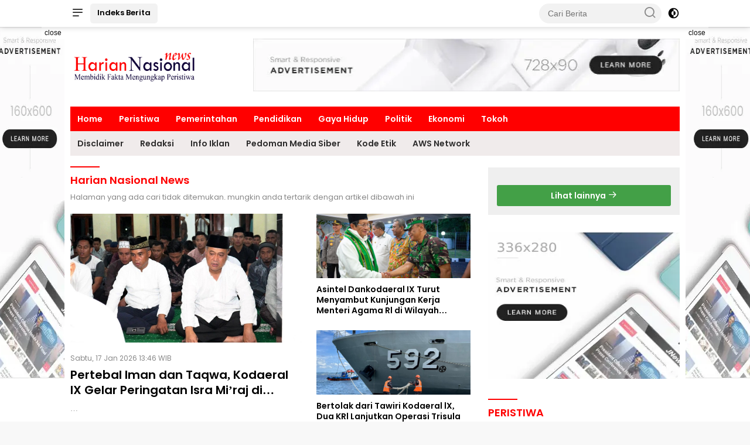

--- FILE ---
content_type: text/html; charset=UTF-8
request_url: https://hariannasionalnews.com/category/ekonomi/page/12
body_size: 10912
content:
<!DOCTYPE html>
<html lang="id" itemscope itemtype="http://schema.org/WebPage">
    <head>

        <!-- ==== Preload ==== -->
        <link rel="preload" href="https://hariannasionalnews.com/po-content/themes/wpnews/css/pure.min.css?v=141046" as="style"/>
                <link rel="preload" href="https://hariannasionalnews.com/po-content/themes/wpnews/js/scripts.js?v=141046" as="script"/>
                
        

<title>Harian Nasional News</title>
<meta charset="utf-8">
<meta name='viewport' content='width=device-width, initial-scale=1, user-scalable=yes' />
<meta name="apple-mobile-web-app-capable" content="yes">
<meta name="apple-mobile-web-app-status-bar-style" content="default">
<meta name="revisit-after" content="7"/>
<meta http-equiv="Copyright" content="Harian Nasional News"/>
<meta http-equiv="X-UA-Compatible" content="IE=edge" />
<meta http-equiv="imagetoolbar" content="no" />
<meta http-equiv="content-language" content="Id" />

<!-- ==== Social Meta 2 ==== -->
<link rel="canonical" href="https://hariannasionalnews.com/category/ekonomi/page/12" />
<link rel="alternate" type="application/rss+xml" title="Harian Nasional News Feed" href="https://hariannasionalnews.com/feed" />

<!-- ==== Site Verification === -->

<!-- ==== DNS Prefetch ==== -->
<link rel='dns-prefetch' href="//fonts.googleapis.com"/>
<link rel='dns-prefetch' href="//fonts.gstatic.com"/>
<link rel='dns-prefetch' href="//cdnjs.cloudflare.com"/>
<link rel="dns-prefetch" href="//www.googletagmanager.com"/>
<link rel="dns-prefetch" href="//pagead2.googlesyndication.com"/>
<link rel="dns-prefetch" href="//www.facebook.com" />
<link rel="dns-prefetch" href="//connect.facebook.net"/>
<link rel="dns-prefetch" href="//platform.twitter.com"/>
<link rel="dns-prefetch" href="//www.tiktok.com"/>
<link rel="dns-prefetch" href="//www.instagram.com"/>

<!-- ==== ICON ==== -->
<link rel="apple-touch-icon" sizes="192x192" href="https://hariannasionalnews.com/po-content/logo/192_logo.png" />
<link rel="shortcut icon" href="https://hariannasionalnews.com/po-content/logo/favicon.ico">
<link rel="manifest" href="https://hariannasionalnews.com/manifest.json">
<meta name="msapplication-TileImage" content="https://hariannasionalnews.com/po-content/logo/192_logo.png">
<meta name="msapplication-TileColor" content="#da532c">
<meta name="theme-color" content="#ffffff">

<!-- ==== Document Meta ==== -->
<meta name="author" content="Harian Nasional News"/>
<meta name="description" content="hariannasionalnews.com membidik fakta mengungkap peristiwa"/>
<meta name="keywords" content="berita, foto, video, kriminal, polisi, berita terbaru, berita terkini, kuliner, berita jawa timur, ja peristiwa, jatim, Polda, Kapolda jatim, suara publik,"/>
<meta name="news_keywords" content="berita, foto, video, kriminal, polisi, berita terbaru, berita terkini, kuliner, berita jawa timur, ja peristiwa, jatim, Polda, Kapolda jatim, suara publik," />
<meta name="language" content="id"/>
<meta name="geo.country" content="id" />
<meta name="geo.placename" content='Indonesia'/>
<meta name="webcrawlers" content="all"/>
<meta name="rating" content="general"/>
<meta name="spiders" content="all"/>
<meta name="googlebot-news" content="index,follow" />
<meta name="googlebot" content="index,follow" />
<meta name="robots" content="index,follow,max-image-preview:large"/>

<!-- ==== Business Meta ==== -->
<meta property="place:location:latitude" content="90.375583" />
<meta property="place:location:longitude" content="23.790546" />
<meta property="business:contact_data:street_address" content="Jl. Perumahan Pondok Nirwana Baruk Utara VI-24" />
<meta property="business:contact_data:locality" content="Surabaya" />
<meta property="business:contact_data:postal_code" content="00000" />
<meta property="business:contact_data:country_name" content="Indonesia" /> 
<meta property="business:contact_data:email" content="harnasnewspusat@gmail.com" /> 
<meta property="business:contact_data:phone_number" content="081218956007" /> 
<meta property="business:contact_data:website" content="https://hariannasionalnews.com" />

<!-- ==== Open Graph Meta ==== -->
<meta property="og:type" content="article" />
<meta property="og:locale" content="id_ID"/>
<meta property="og:title" content="Harian Nasional News" />
<meta property="og:description" content="hariannasionalnews.com membidik fakta mengungkap peristiwa" />
<meta property="og:url" content="https://hariannasionalnews.com/category/ekonomi/page/12" />
<meta property="og:site_name" content="Harian Nasional News" />
<meta property="og:image" content="https://hariannasionalnews.com/po-content/logo/logo.png" />
<meta property="og:image:height" content="853">
<meta property="og:image:width" content="1280">

<!-- ==== Facebook Meta ==== -->
<meta property="fb:pages" content="101349871922698" />
<meta property="fb:admins" content="1278352412" />
<meta property="fb:app_id" content="403679364186315" />
<meta property="profile:first_name" content="partopen" />
<meta property="profile:last_name" content="partopen" />
<meta property="profile:username" content="partopen" />

<!-- ==== Twitter Meta ==== -->
<meta name="twitter:card" content="summary_large_image" />  
<meta name="twitter:site" content="@pakrwcom" />
<meta name="twitter:creator" content="@pakrwcom" />
<meta name="twitter:title" content="Harian Nasional News" />
<meta name="twitter:description" content="hariannasionalnews.com membidik fakta mengungkap peristiwa" /> 
<meta name="twitter:image" content="https://hariannasionalnews.com/po-content/logo/logo.png" />

<!-- ==== Meta Itemprop ==== -->
<meta itemprop="name" content="Harian Nasional News" />
<meta itemprop="description" content="hariannasionalnews.com membidik fakta mengungkap peristiwa" />
<meta itemprop="image" content="https://hariannasionalnews.com/po-content/logo/logo.png" />

<!-- ==== Tag ====-->
<meta property="article:tag" content="Peristiwa Hari Ini"/>
<meta property="article:tag" content="Jawa Timur"/>

                        
            <!-- ==== SCHEMA ORG WebSite ====-->
    <script type="application/ld+json">
        {
            "@context":"https://schema.org", "@type":"WebSite",
            "name":"Harian Nasional News", "alternateName":"Harian Nasional News",
            "description":"hariannasionalnews.com membidik fakta mengungkap peristiwa", "url":"https://hariannasionalnews.com", "inLanguage":"id-ID",
            "potentialAction": {
                "@type": "SearchAction",
                "target": "https://hariannasionalnews.com/search/{search_term_string}",
                "query-input": "required name=search_term_string"
            }
        }
    </script>

<script type="application/ld+json">
    {
        "@context":"https://schema.org", "@type":"Organization",
        "name": "Harian Nasional News", "description": "hariannasionalnews.com membidik fakta mengungkap peristiwa",
        "url": "https://hariannasionalnews.com", "logo": "https://hariannasionalnews.com/po-content/logo/logo.png",
        "sameAs": [ "https://www.facebook.com/pakrwcom", "https://www.instagram.com/pakrwcom", "https://twitter.com/pakrwcom", "https://www.youtube.com/@artikid1861" ]
    }
</script>        
        <!-- ==== Stylesheet ==== -->
        <link rel="stylesheet" type="text/css" href="https://hariannasionalnews.com/po-content/assets/css/pakrw.css?v=141046"/>
        <link rel="stylesheet" type="text/css" href="https://hariannasionalnews.com/po-content/themes/wpnews/css/pure.min.css?v=141046"/>
                
        

<!-- ==== ADSENSE ==== -->
<script  async src="https://pagead2.googlesyndication.com/pagead/js/adsbygoogle.js?client=ca-pub-1234567890" crossorigin="anonymous"></script>
<!-- ==== Ads Block Recovery ==== -->
<script  async src="https://fundingchoicesmessages.google.com/i/pub-1234567890?ers=1" nonce="Bp2HG0X3KdjWFMQGYau99Q"></script>
<script nonce="Bp2HG0X3KdjWFMQGYau99Q">(function() {function signalGooglefcPresent() {if (!window.frames['googlefcPresent']) {if (document.body) {const iframe = document.createElement('iframe'); iframe.style = 'width: 0; height: 0; border: none; z-index: -1000; left: -1000px; top: -1000px;'; iframe.style.display = 'none'; iframe.name = 'googlefcPresent'; document.body.appendChild(iframe);} else {setTimeout(signalGooglefcPresent, 0);}}}signalGooglefcPresent();})();</script>



    </head>

    <body class="wp-embed-responsive">

        
        <div class="gmr-topnavwrap clearfix no_auto_ads">
    <div class="container">
        <div class="list-flex">
            <div class="row-flex gmr-navleft">
                <a id="gmr-responsive-menu" title="Menus" href="#menus" rel="nofollow">
                    <i class="icon icon-menu-left icon-sm"></i>
                </a>
                <div class="gmr-logo-mobile">
                    <a class="custom-logo-link" href="https://hariannasionalnews.com/" title="Harian Nasional News" rel="home">
                        <img class="custom-logo" src="https://hariannasionalnews.com/po-content/logo/logoweb.webp?v=141046" width="219" height="42" alt="logo mobile Harian Nasional News" loading="lazy" />
                    </a>
                </div>
                <a href="https://hariannasionalnews.com/category/all" class="button-index topnav-button nomobile heading-text" title="Indeks Berita Harian Nasional News">Indeks Berita</a>
            </div>
            <div class="row-flex gmr-navright">
                <div class="gmr-table-search">
                    <form method="post" class="gmr-searchform searchform" action="https://hariannasionalnews.com/search">
                        <input type="search" name="name" placeholder="Cari Berita" />
                        <button type="submit" class="gmr-search-submit gmr-search-icon">
                            <i class="icon icon-search icon-xsm"></i>
                        </button>
                    </form>
                </div>
                <a class="darkmode-button topnav-button" title="Dark Mode" href="#" rel="nofollow">
                    <svg xmlns="http://www.w3.org/2000/svg" aria-hidden="true" role="img" width="1em" height="1em" preserveAspectRatio="xMidYMid meet" viewBox="0 0 24 24">
                        <g fill="currentColor">
                            <path d="M12 16a4 4 0 0 0 0-8v8Z" />
                            <path fill-rule="evenodd" d="M12 2C6.477 2 2 6.477 2 12s4.477 10 10 10s10-4.477 10-10S17.523 2 12 2Zm0 2v4a4 4 0 1 0 0 8v4a8 8 0 1 0 0-16Z" clip-rule="evenodd" />
                        </g>
                    </svg>
                </a>
                <div class="gmr-search-btn">
                    <a id="search-menu-button" class="topnav-button gmr-search-icon" href="#" rel="nofollow">
                        <i class="icon icon-search icon-xsm"></i>
                    </a>
                    <div id="search-dropdown-container" class="search-dropdown search">
                        <form method="post" class="gmr-searchform searchform" action="https://hariannasionalnews.com/search">
                            <input type="text" name="name" placeholder="Cari Berita" />
                            <button type="submit" class="gmr-search-submit gmr-search-icon">
                                <i class="icon icon-search icon-xsm"></i>
                            </button>
                        </form>
                    </div>
                </div>
            </div>
        </div>
    </div>
</div>        <div id="page" class="site">
            <div class="no_auto_ads"><div class="gmr-floatbanner gmr-floatbanner-left">
    <div class="inner-floatleft"><button onclick="parentNode.remove()" title="close">close</button>
            <ins class="adsbygoogle ad_skyscraper"
        data-ad-client="ca-pub-1234567890"
        data-ad-slot="1234567890"></ins>
    <script >(adsbygoogle=window.adsbygoogle||[]).push({});</script>

    </div>
</div>
<div class="gmr-floatbanner gmr-floatbanner-right">
    <div class="inner-floatright"><button onclick="parentNode.remove()" title="close">close</button>
            <ins class="adsbygoogle ad_skyscraper"
        data-ad-client="ca-pub-1234567890"
        data-ad-slot="1234567890"></ins>
    <script >(adsbygoogle=window.adsbygoogle||[]).push({});</script>

    </div>
</div>

<header id="masthead" class="site-header">
    <div class="container">
        <div class="site-branding">
            <div class="gmr-logo">
                <div class="gmr-logo-wrap">
                    <a class="custom-logo-link logolink" href="https://hariannasionalnews.com/" title="Brand Logo Harian Nasional News" rel="home">
                        <img class="custom-logo" src="https://hariannasionalnews.com/po-content/logo/logoweb.webp?v=141046" width="220" height="69" alt="Site Logo Harian Nasional News" loading="lazy" />
                    </a>
                    <div class="close-topnavmenu-wrap">
                        <a href="#" id="close-topnavmenu-button" rel="nofollow">
                            <svg xmlns="http://www.w3.org/2000/svg" aria-hidden="true" role="img" width="1em" height="1em" preserveAspectRatio="xMidYMid meet" viewBox="0 0 32 32">
                                <path fill="currentColor" d="M24 9.4L22.6 8L16 14.6L9.4 8L8 9.4l6.6 6.6L8 22.6L9.4 24l6.6-6.6l6.6 6.6l1.4-1.4l-6.6-6.6L24 9.4z" />
                            </svg>
                        </a>
                    </div>
                </div>
            </div>
            <div class="gmr-banner-logo nomobile">
                                    <ins class="adsbygoogle ad_leaderboard"
        data-ad-client="ca-pub-1234567890"
        data-ad-slot="1234567890">
    </ins>
    <script >(adsbygoogle=window.adsbygoogle||[]).push({});</script>

            </div>
        </div>
    </div>
</header>

<div class="gmr-mainmenu-wrap">
    <div class="container">
        <nav id="main-nav" class="main-navigation gmr-mainmenu">
            <ul id="primary-menu" class="menu">
                                                        <li class="menu-item"><a title="Home" href="https://hariannasionalnews.com/./">Home</a></li>
                                                                            <li class="menu-item"><a title="Peristiwa" href="https://hariannasionalnews.com/category/peristiwa">Peristiwa</a></li>
                                                                            <li class="menu-item"><a title="Pemerintahan" href="https://hariannasionalnews.com/category/pemerintah">Pemerintahan</a></li>
                                                                            <li class="menu-item"><a title="Pendidikan" href="https://hariannasionalnews.com/category/pendidikan">Pendidikan</a></li>
                                                                            <li class="menu-item"><a title="Gaya Hidup" href="https://hariannasionalnews.com/category/life-style">Gaya Hidup</a></li>
                                                                            <li class="menu-item"><a title="Politik" href="https://hariannasionalnews.com/category/politik">Politik</a></li>
                                                                            <li class="menu-item"><a title="Ekonomi" href="https://hariannasionalnews.com/category/ekonomi">Ekonomi</a></li>
                                                                            <li class="menu-item"><a title="Tokoh" href="https://hariannasionalnews.com/category/tokoh">Tokoh</a></li>
                                                </ul>
            <ul id="secondary-menu" class="menu">
                                <li class="menu-item"><a title="Disclaimer" href="https://hariannasionalnews.com/pages/disclaimer">Disclaimer</a></li>
                                <li class="menu-item"><a title="Redaksi" href="https://hariannasionalnews.com/pages/redaksi">Redaksi</a></li>
                                <li class="menu-item"><a title="Info Iklan" href="https://hariannasionalnews.com/pages/info-iklan">Info Iklan</a></li>
                                <li class="menu-item"><a title="Pedoman Media Siber" href="https://hariannasionalnews.com/pages/pedoman-media-siber">Pedoman Media Siber</a></li>
                                <li class="menu-item"><a title="Kode Etik" href="https://hariannasionalnews.com/pages/privacy-policy">Kode Etik</a></li>
                                <li class="menu-item"><a title="AWS Network" href="https://hariannasionalnews.com/pages/aws-network">AWS Network</a></li>
                            </ul>
        </nav>
    </div>
</div></div>
            <div id="content" class="gmr-content">
                <div class="container">
                    <div class="row">
                        
<main id="primary" class="site-main col-md-8 pos-sticky">
    <header class="page-header">
        <h1 class="author-title clearfix">Harian Nasional News</h1>
        <div class="archive-description">Halaman yang ada cari tidak ditemukan. mungkin anda tertarik dengan artikel dibawah ini</div>
    </header>

        <div class="gmr-bigheadline clearfix">
                <div class="gmr-big-headline">
            <a href="https://hariannasionalnews.com/news-5264-pertebal-iman-dan-taqwa-kodaeral-lx-gelar-peringatan-isra-miraj-di-masjid-nurul-iman" class="post-thumbnail" title="Pertebal Iman dan Taqwa, Kodaeral lX Gelar Peringatan Isra Mi’raj di Masjid Nurul Iman" aria-hidden="true" tabindex="-1">
                <img width="400" height="220" class="img-h220" loading="lazy"
                src="[data-uri]" data-src="https://hariannasionalnews.com/po-content/uploads/202601/img-20260117-wa0040_copy_1280x720.jpg" alt="Pertebal Iman dan Taqwa, Kodaeral lX Gelar Peringatan Isra Mi’raj di Masjid Nurul Iman"/>
            </a>
            <div class="gmr-bigheadline-content">
                <div class="gmr-meta-topic">
                    <span class="meta-content">
                        <span class="posted-on">
                            <time class="published" datetime="2026-01-17 13:46:00">Sabtu, 17 Jan 2026 13:46 WIB</time>
                            <time class="updated" datetime="2026-01-17 13:46:00">Sabtu, 17 Jan 2026 13:46 WIB</time>
                        </span>
                    </span>
                </div>
                <h3 class="gmr-rp-biglink">
                    <a href="https://hariannasionalnews.com/news-5264-pertebal-iman-dan-taqwa-kodaeral-lx-gelar-peringatan-isra-miraj-di-masjid-nurul-iman" class="gmr-slide-titlelink" title="Pertebal Iman dan Taqwa, Kodaeral lX Gelar Peringatan Isra Mi’raj di Masjid Nurul Iman">
                        Pertebal Iman dan Taqwa, Kodaeral lX Gelar Peringatan Isra Mi’raj di Masjid Nurul Iman
                    </a>
                </h3>
                <div class="entry-content entry-content-archive">
                    <p> &#8230;</p>
                </div>
            </div>
        </div>
                <div class="gmr-bigheadline-right">
                        <div class="wrap-headline-right">
                <a class="post-thumbnail" href="https://hariannasionalnews.com/news-5263-asintel-dankodaeral-ix-turut-menyambut-kunjungan-kerja-menteri-agama-rl-di-wilayah-maluku" title="Asintel Dankodaeral IX Turut Menyambut Kunjungan Kerja Menteri Agama Rl di Wilayah Maluku" aria-hidden="true" tabindex="-1">
                    <img width="400" height="110" loading="lazy" class="img-h110"
                    src="[data-uri]" data-src="https://hariannasionalnews.com/po-content/uploads/202601/img-20260116-wa0252.jpg" alt="Asintel Dankodaeral IX Turut Menyambut Kunjungan Kerja Menteri Agama Rl di Wilayah Maluku"/>
                </a>
                <div class="recent-title-wrap has-thumbnail">
                    <a class="recent-title heading-text" href="https://hariannasionalnews.com/news-5263-asintel-dankodaeral-ix-turut-menyambut-kunjungan-kerja-menteri-agama-rl-di-wilayah-maluku" title="Asintel Dankodaeral IX Turut Menyambut Kunjungan Kerja Menteri Agama Rl di Wilayah Maluku" rel="bookmark">
                        Asintel Dankodaeral IX Turut Menyambut Kunjungan Kerja Menteri Agama Rl di Wilayah Maluku
                    </a>
                </div>
            </div>
                        <div class="wrap-headline-right">
                <a class="post-thumbnail" href="https://hariannasionalnews.com/news-5262-bertolak-dari-tawiri-kodaeral-lx-dua-krl-lanjutkan-operasi-trisula-jaya26-menuju-papua" title="Bertolak dari Tawiri Kodaeral lX, Dua KRl Lanjutkan Operasi Trisula Jaya-26 Menuju Papua" aria-hidden="true" tabindex="-1">
                    <img width="400" height="110" loading="lazy" class="img-h110"
                    src="[data-uri]" data-src="https://hariannasionalnews.com/po-content/uploads/202601/img-20260116-wa0248.jpg" alt="Bertolak dari Tawiri Kodaeral lX, Dua KRl Lanjutkan Operasi Trisula Jaya-26 Menuju Papua"/>
                </a>
                <div class="recent-title-wrap has-thumbnail">
                    <a class="recent-title heading-text" href="https://hariannasionalnews.com/news-5262-bertolak-dari-tawiri-kodaeral-lx-dua-krl-lanjutkan-operasi-trisula-jaya26-menuju-papua" title="Bertolak dari Tawiri Kodaeral lX, Dua KRl Lanjutkan Operasi Trisula Jaya-26 Menuju Papua" rel="bookmark">
                        Bertolak dari Tawiri Kodaeral lX, Dua KRl Lanjutkan Operasi Trisula Jaya-26 Menuju Papua
                    </a>
                </div>
            </div>
                    </div>
    </div>
        <article class="post">
        <div class="box-item">
            <a class="post-thumbnail" href="https://hariannasionalnews.com/news-5261-jatim-retreat-2026-kadisdik-paparkan-strategi-smk-blud-di-hadapan-gubernur-khofifah" title="Jatim Retreat 2026, Kadisdik Paparkan Strategi SMK BLUD di Hadapan Gubernur Khofifah" aria-hidden="true">
                <img width="250" height="150" class="img-h150" loading="lazy"
                src="[data-uri]" data-src="https://hariannasionalnews.com/po-content/thumbs/202601/img-20260116-wa0091.jpg" alt="Jatim Retreat 2026, Kadisdik Paparkan Strategi SMK BLUD di Hadapan Gubernur Khofifah"/>
            </a>
            <div class="box-content">
                <div class="gmr-meta-topic">
                    <span class="meta-content">
                        <span class="posted-on">
                            <time class="entry-date published updated" datetime="2026-01-16T14:48:00+0700">Jumat, 16 Jan 2026 14:48 WIB</time>
                        </span>
                    </span>
                </div>
                <h2 class="entry-title">
                    <a href="https://hariannasionalnews.com/news-5261-jatim-retreat-2026-kadisdik-paparkan-strategi-smk-blud-di-hadapan-gubernur-khofifah" title="Jatim Retreat 2026, Kadisdik Paparkan Strategi SMK BLUD di Hadapan Gubernur Khofifah" rel="bookmark">Jatim Retreat 2026, Kadisdik Paparkan Strategi SMK BLUD di Hadapan Gubernur Khofifah</a>
                </h2>
                <div class="entry-content entry-content-archive">
                    <p>Pemerintah Provinsi Jawa Timur menggelar Jatim Retreat 2026 sebagai forum strategis lintas sektor untuk memperkuat sinergi, inovasi pembiayaan, serta peningkatan kualitas pelayanan publik&#8230;</p>
                </div>
            </div>
        </div>
    </article>
        <article class="post">
        <div class="box-item">
            <a class="post-thumbnail" href="https://hariannasionalnews.com/news-5260-kenang-kusuma-bangsa-laut-aru-kodaeral-xi-gelar-upacara-hari-dharma-samudera-dan-tabur-bunga-di-laut" title="Kenang Kusuma Bangsa Laut Aru, Kodaeral XI Gelar Upacara Hari Dharma Samudera Dan Tabur Bunga Di Laut" aria-hidden="true">
                <img width="250" height="150" class="img-h150" loading="lazy"
                src="[data-uri]" data-src="https://hariannasionalnews.com/po-content/thumbs/202601/img-20260116-wa0103_copy_1024x682.jpg" alt="Kenang Kusuma Bangsa Laut Aru, Kodaeral XI Gelar Upacara Hari Dharma Samudera Dan Tabur Bunga Di Laut"/>
            </a>
            <div class="box-content">
                <div class="gmr-meta-topic">
                    <span class="meta-content">
                        <span class="posted-on">
                            <time class="entry-date published updated" datetime="2026-01-16T10:22:00+0700">Jumat, 16 Jan 2026 10:22 WIB</time>
                        </span>
                    </span>
                </div>
                <h2 class="entry-title">
                    <a href="https://hariannasionalnews.com/news-5260-kenang-kusuma-bangsa-laut-aru-kodaeral-xi-gelar-upacara-hari-dharma-samudera-dan-tabur-bunga-di-laut" title="Kenang Kusuma Bangsa Laut Aru, Kodaeral XI Gelar Upacara Hari Dharma Samudera Dan Tabur Bunga Di Laut" rel="bookmark">Kenang Kusuma Bangsa Laut Aru, Kodaeral XI Gelar Upacara Hari Dharma Samudera Dan Tabur Bunga Di Laut</a>
                </h2>
                <div class="entry-content entry-content-archive">
                    <p>Merauke , HNN - Laksamana Muda TNI Monang H. Sitompul, S.A.P., bertindak selaku Inspektur Upacara dalam rangka Memperingati Hari Dharma Samudra Tahun&#8230;</p>
                </div>
            </div>
        </div>
    </article>
        <article class="post">
        <div class="box-item">
            <a class="post-thumbnail" href="https://hariannasionalnews.com/news-5259-bandar-indonesia-grup-siap-suplai-kapur-smelter" title="Bandar Indonesia Grup Siap Suplai Kapur Smelter" aria-hidden="true">
                <img width="250" height="150" class="img-h150" loading="lazy"
                src="[data-uri]" data-src="https://hariannasionalnews.com/po-content/thumbs/202601/img_20260116_091521.jpg" alt="Bandar Indonesia Grup Siap Suplai Kapur Smelter"/>
            </a>
            <div class="box-content">
                <div class="gmr-meta-topic">
                    <span class="meta-content">
                        <span class="posted-on">
                            <time class="entry-date published updated" datetime="2026-01-16T08:01:00+0700">Jumat, 16 Jan 2026 08:01 WIB</time>
                        </span>
                    </span>
                </div>
                <h2 class="entry-title">
                    <a href="https://hariannasionalnews.com/news-5259-bandar-indonesia-grup-siap-suplai-kapur-smelter" title="Bandar Indonesia Grup Siap Suplai Kapur Smelter" rel="bookmark">Bandar Indonesia Grup Siap Suplai Kapur Smelter</a>
                </h2>
                <div class="entry-content entry-content-archive">
                    <p>Dari pesisir Sumenep di ujung timur Madura, sebuah langkah strategis tengah disiapkan untuk menopang industri nikel nasional&#8230;</p>
                </div>
            </div>
        </div>
    </article>
        <article class="post">
        <div class="box-item">
            <a class="post-thumbnail" href="https://hariannasionalnews.com/news-5258-hasil-proliga-2026-garuda-jaya-tundukkan-medan-falcons-31" title="Hasil Proliga 2026: Garuda Jaya Tundukkan Medan Falcons 3-1" aria-hidden="true">
                <img width="250" height="150" class="img-h150" loading="lazy"
                src="[data-uri]" data-src="https://hariannasionalnews.com/po-content/thumbs/202601/img-20260116-wa0011.jpg" alt="Hasil Proliga 2026: Garuda Jaya Tundukkan Medan Falcons 3-1"/>
            </a>
            <div class="box-content">
                <div class="gmr-meta-topic">
                    <span class="meta-content">
                        <span class="posted-on">
                            <time class="entry-date published updated" datetime="2026-01-16T07:57:00+0700">Jumat, 16 Jan 2026 07:57 WIB</time>
                        </span>
                    </span>
                </div>
                <h2 class="entry-title">
                    <a href="https://hariannasionalnews.com/news-5258-hasil-proliga-2026-garuda-jaya-tundukkan-medan-falcons-31" title="Hasil Proliga 2026: Garuda Jaya Tundukkan Medan Falcons 3-1" rel="bookmark">Hasil Proliga 2026: Garuda Jaya Tundukkan Medan Falcons 3-1</a>
                </h2>
                <div class="entry-content entry-content-archive">
                    <p>DELI SERDANG, SUMUT - HNN : Tim putra Jakarta Garuda Jaya berhasil mencuri kemenangan penting saat bertandang ke markas Medan Falcons Tirta Bhagasasi&#8230;</p>
                </div>
            </div>
        </div>
    </article>
        <article class="post">
        <div class="box-item">
            <a class="post-thumbnail" href="https://hariannasionalnews.com/news-5257-hasil-proliga-2026-gresik-phonska-plus-sukses-kalahkan-popsivo-polwan-30" title="Hasil Proliga 2026: Gresik Phonska Plus Sukses Kalahkan Popsivo Polwan 3-0" aria-hidden="true">
                <img width="250" height="150" class="img-h150" loading="lazy"
                src="[data-uri]" data-src="https://hariannasionalnews.com/po-content/thumbs/202601/img-20260116-wa0009.jpg" alt="Hasil Proliga 2026: Gresik Phonska Plus Sukses Kalahkan Popsivo Polwan 3-0"/>
            </a>
            <div class="box-content">
                <div class="gmr-meta-topic">
                    <span class="meta-content">
                        <span class="posted-on">
                            <time class="entry-date published updated" datetime="2026-01-16T07:54:00+0700">Jumat, 16 Jan 2026 07:54 WIB</time>
                        </span>
                    </span>
                </div>
                <h2 class="entry-title">
                    <a href="https://hariannasionalnews.com/news-5257-hasil-proliga-2026-gresik-phonska-plus-sukses-kalahkan-popsivo-polwan-30" title="Hasil Proliga 2026: Gresik Phonska Plus Sukses Kalahkan Popsivo Polwan 3-0" rel="bookmark">Hasil Proliga 2026: Gresik Phonska Plus Sukses Kalahkan Popsivo Polwan 3-0</a>
                </h2>
                <div class="entry-content entry-content-archive">
                    <p>DELI SERDANG, SUMUT, HNN - Tim voli putri Gresik Phonska Plus Pupuk Indonesia sukses kalahkan Jakarta Popsivo Polwan dengan skor 3-0 (25-18, 25-22,&#8230;</p>
                </div>
            </div>
        </div>
    </article>
        <article class="post">
        <div class="box-item">
            <a class="post-thumbnail" href="https://hariannasionalnews.com/news-5256-pangkoarmada-ii-ikuti-upacara-hari-dharma-samudera-2026-di-kri-dr-wahidin-sudirohusodo991" title="Pangkoarmada II Ikuti Upacara Hari Dharma Samudera 2026 Di KRI dr. Wahidin Sudirohusodo-991" aria-hidden="true">
                <img width="250" height="150" class="img-h150" loading="lazy"
                src="[data-uri]" data-src="https://hariannasionalnews.com/po-content/thumbs/202601/img-20260115-wa0471.jpg" alt="Pangkoarmada II Ikuti Upacara Hari Dharma Samudera 2026 Di KRI dr. Wahidin Sudirohusodo-991"/>
            </a>
            <div class="box-content">
                <div class="gmr-meta-topic">
                    <span class="meta-content">
                        <span class="posted-on">
                            <time class="entry-date published updated" datetime="2026-01-15T21:48:00+0700">Kamis, 15 Jan 2026 21:48 WIB</time>
                        </span>
                    </span>
                </div>
                <h2 class="entry-title">
                    <a href="https://hariannasionalnews.com/news-5256-pangkoarmada-ii-ikuti-upacara-hari-dharma-samudera-2026-di-kri-dr-wahidin-sudirohusodo991" title="Pangkoarmada II Ikuti Upacara Hari Dharma Samudera 2026 Di KRI dr. Wahidin Sudirohusodo-991" rel="bookmark">Pangkoarmada II Ikuti Upacara Hari Dharma Samudera 2026 Di KRI dr. Wahidin Sudirohusodo-991</a>
                </h2>
                <div class="entry-content entry-content-archive">
                    <p>Surabaya, HNN - Panglima Komando Armada II Laksda TNI I G. P. Alit Jaya, S.H., M.Si., mengikuti upacara tabur bunga dalam rangka memperingati Hari&#8230;</p>
                </div>
            </div>
        </div>
    </article>
        <article class="post">
        <div class="box-item">
            <a class="post-thumbnail" href="https://hariannasionalnews.com/news-5255-jalin-kerjasama-komandan-kodaeral-lx-terima-courtesy-call-kepala-bnnp-maluku" title="Jalin Kerjasama, Komandan Kodaeral lX Terima Courtesy Call Kepala BNNP Maluku" aria-hidden="true">
                <img width="250" height="150" class="img-h150" loading="lazy"
                src="[data-uri]" data-src="https://hariannasionalnews.com/po-content/thumbs/202601/img-20260115-wa0270.jpg" alt="Jalin Kerjasama, Komandan Kodaeral lX Terima Courtesy Call Kepala BNNP Maluku"/>
            </a>
            <div class="box-content">
                <div class="gmr-meta-topic">
                    <span class="meta-content">
                        <span class="posted-on">
                            <time class="entry-date published updated" datetime="2026-01-15T18:59:00+0700">Kamis, 15 Jan 2026 18:59 WIB</time>
                        </span>
                    </span>
                </div>
                <h2 class="entry-title">
                    <a href="https://hariannasionalnews.com/news-5255-jalin-kerjasama-komandan-kodaeral-lx-terima-courtesy-call-kepala-bnnp-maluku" title="Jalin Kerjasama, Komandan Kodaeral lX Terima Courtesy Call Kepala BNNP Maluku" rel="bookmark">Jalin Kerjasama, Komandan Kodaeral lX Terima Courtesy Call Kepala BNNP Maluku</a>
                </h2>
                <div class="entry-content entry-content-archive">
                    <p>Ambon, HNN - Guna menjalin kerjasama dalam penanganan bahaya Narkoba, Komandan Komando Daerah Angkatan Laut lX (Kodaeral lX), Laksda TNl Hanarko&#8230;</p>
                </div>
            </div>
        </div>
    </article>
    </main>

<aside id="secondary" class="widget-area col-md-4 pos-sticky">

    <section class="widget wpberita-recent">
        <div class="box-widget">
                        <div class="page-header">
                <h3 class="widget-title"></h3>
                <div class="widget-subtitle heading-text"></div>
            </div>
            <ul class="wpberita-rp-widget">
                            </ul>
            <div class="module-linktitle text-center">
                <a class="heading-text" target="_blank" href="https://awsnews.id" title="AWS News">
                    Lihat lainnya
                    <i class="icon icon-xsmall icon-arrow-right"></i>
                </a>
            </div>
        </div>
    </section>
    
    <section class="inline-banner text-center">
                    <ins class="adsbygoogle ad_auto"
        data-ad-client="ca-pub-1234567890" data-ad-slot="1234567890"
        data-ad-format="auto" data-full-width-responsive="true"></ins>
    <script >(adsbygoogle=window.adsbygoogle||[]).push({});</script>

    </section>

            <section id="wpberita-rp-3" class="widget wpberita-recent">
        <div class="page-header">
            <h3 class="widget-title">PERISTIWA</h3>
        </div>
        <ul class="wpberita-rp-widget">
                                    <li>
                <a href="https://hariannasionalnews.com/news-5083-kejutan-dari-jawa-tengah-ratusan-mahasiswa-ziarah-ke-makam-soeharto" class="post-thumbnail big-thumb" title="Kejutan dari Jawa Tengah, Ratusan Mahasiswa Ziarah ke Makam Soeharto" aria-hidden="true" tabindex="-1">
                    <img width="400" height="150" class="img-h150" loading="lazy"
                    src="[data-uri]" data-src="https://hariannasionalnews.com/po-content/uploads/202511/img-20251115-wa0011.jpg" alt="Kejutan dari Jawa Tengah, Ratusan Mahasiswa Ziarah ke Makam Soeharto"/>
                </a>
                <div class="meta-content">
                    <span class="posted-on"><time class="entry-date published updated" datetime="2025-11-15T18:18:00+0700">Sabtu, 15 Nov 2025 18:18 WIB</time></span>
                </div>
                <a href="https://hariannasionalnews.com/news-5083-kejutan-dari-jawa-tengah-ratusan-mahasiswa-ziarah-ke-makam-soeharto" class="recent-title heading-text" title="Kejutan dari Jawa Tengah, Ratusan Mahasiswa Ziarah ke Makam Soeharto" rel="bookmark">Kejutan dari Jawa Tengah, Ratusan Mahasiswa Ziarah ke Makam Soeharto</a>
            </li>
                                                <li>
                <div class="meta-content">
                    <span class="posted-on"><time class="entry-date published updated" datetime="2025-11-11T09:55:00+0700">Selasa, 11 Nov 2025 09:55 WIB</time></span>
                </div>
                <a href="https://hariannasionalnews.com/news-5070-dpd-lpkan-jatim-desak-gubernur-jelaskan-dasar-pengangkatan-sekretaris-dispora-jatim" class="recent-title heading-text" title="DPD. LPKAN Jatim Desak Gubernur Jelaskan Dasar Pengangkatan Sekretaris Dispora Jatim" rel="bookmark">DPD. LPKAN Jatim Desak Gubernur Jelaskan Dasar Pengangkatan Sekretaris Dispora Jatim</a>
            </li>
                                                <li>
                <div class="meta-content">
                    <span class="posted-on"><time class="entry-date published updated" datetime="2025-10-23T14:56:00+0700">Kamis, 23 Okt 2025 14:56 WIB</time></span>
                </div>
                <a href="https://hariannasionalnews.com/news-5044-polri-ungkap-38934-kasus-narkoba-sepanjang-2025-sita-197-ton-barang-bukti" class="recent-title heading-text" title="Polri Ungkap 38.934 Kasus Narkoba Sepanjang 2025, Sita 197 Ton Barang Bukti" rel="bookmark">Polri Ungkap 38.934 Kasus Narkoba Sepanjang 2025, Sita 197 Ton Barang Bukti</a>
            </li>
                                                <li>
                <div class="meta-content">
                    <span class="posted-on"><time class="entry-date published updated" datetime="2025-10-12T17:20:00+0700">Minggu, 12 Okt 2025 17:20 WIB</time></span>
                </div>
                <a href="https://hariannasionalnews.com/news-4995-ketua-umum-pwi-pusat-akhmad-munir-dianugerahi-gubernur-jatim-lencana-kehormatan-jer-basuki-mawa-beya" class="recent-title heading-text" title="Ketua Umum PWI Pusat Akhmad Munir Dianugerahi Gubernur Jatim Lencana Kehormatan “Jer Basuki Mawa Beya”" rel="bookmark">Ketua Umum PWI Pusat Akhmad Munir Dianugerahi Gubernur Jatim Lencana Kehormatan “Jer Basuki Mawa Beya”</a>
            </li>
                                                <li>
                <div class="meta-content">
                    <span class="posted-on"><time class="entry-date published updated" datetime="2025-09-02T23:19:00+0700">Selasa, 02 Sep 2025 23:19 WIB</time></span>
                </div>
                <a href="https://hariannasionalnews.com/news-4848-nonaktif-adies-kadir-dinilai-setengah-hati-ridwan-hisjam-serukan-reformasi-jilid-ii" class="recent-title heading-text" title="Nonaktif Adies Kadir Dinilai Setengah Hati, Ridwan Hisjam Serukan Reformasi Jilid II" rel="bookmark">Nonaktif Adies Kadir Dinilai Setengah Hati, Ridwan Hisjam Serukan Reformasi Jilid II</a>
            </li>
                                </ul>
        <div class="module-linktitle text-center">
            <a class="heading-text" href="https://hariannasionalnews.com/category/peristiwa" title="View More PERISTIWA">
                Lihat Lainnya
                <i class="icon icon-xsmall icon-arrow-right"></i>
            </a>
        </div>
    </section>
    
    <section class="inline-banner text-center">
                    <ins class="adsbygoogle ad_banner"
        data-ad-client="ca-pub-1234567890"
        data-ad-slot="1234567890"></ins>
    <script >(adsbygoogle=window.adsbygoogle||[]).push({});</script>

    </section>

    <!-- ==== TERPOPULER ==== -->
    <section id="wpberita-popular-2" class="widget wpberita-popular">
        <div class="page-header">
            <h3 class="widget-title">Trending Minggu Ini</h3>
        </div>
        <ul class="wpberita-list-widget">
                        <li class="clearfix">
                <div class="rp-number pull-left heading-text">1</div>
                <div class="recent-content clearfix numberstyle">
                    <div class="meta-content">
                        <span class="posted-on"><time class="entry-date published updated" datetime="2026-01-11T16:29:00+0700">Minggu, 11 Jan 2026 16:29 WIB</time></span>
                    </div>
                    <a href="https://hariannasionalnews.com/news-5234-anggota-dpd-ri-aa-lanyalla-mahmud-mattalitti-hadiri-munas-vii-mes-antar-rosan-jadi-ketua-umum" title="Anggota DPD RI AA LaNyalla Mahmud Mattalitti, Hadiri MUNAS  VII MES, Antar Rosan Jadi Ketua Umum" class="recent-title heading-text" rel="bookmark">
                        Anggota DPD RI AA LaNyalla Mahmud Mattalitti, Hadiri MUNAS  VII MES, Antar Rosan Jadi Ketua Umum
                    </a>
                </div>
            </li>
                        <li class="clearfix">
                <div class="rp-number pull-left heading-text">2</div>
                <div class="recent-content clearfix numberstyle">
                    <div class="meta-content">
                        <span class="posted-on"><time class="entry-date published updated" datetime="2026-01-14T17:40:00+0700">Rabu, 14 Jan 2026 17:40 WIB</time></span>
                    </div>
                    <a href="https://hariannasionalnews.com/news-5250-komandan-kodaeral-lx-buka-sosialisasi-program-rekognisi-pembelajaran-lampau-dari-universitas-muslim-indonesia" title="Komandan Kodaeral lX Buka Sosialisasi Program Rekognisi Pembelajaran Lampau dari Universitas Muslim Indonesia" class="recent-title heading-text" rel="bookmark">
                        Komandan Kodaeral lX Buka Sosialisasi Program Rekognisi Pembelajaran Lampau dari Universitas Muslim Indonesia
                    </a>
                </div>
            </li>
                        <li class="clearfix">
                <div class="rp-number pull-left heading-text">3</div>
                <div class="recent-content clearfix numberstyle">
                    <div class="meta-content">
                        <span class="posted-on"><time class="entry-date published updated" datetime="2026-01-11T17:52:00+0700">Minggu, 11 Jan 2026 17:52 WIB</time></span>
                    </div>
                    <a href="https://hariannasionalnews.com/news-5235-menyilang-klaim-google-chromebook-cdm-dan-ujian-hukum-atas-kejahatan-korporasi-digital" title="Menyilang Klaim Google: Chromebook, CDM, dan Ujian Hukum atas Kejahatan Korporasi Digital" class="recent-title heading-text" rel="bookmark">
                        Menyilang Klaim Google: Chromebook, CDM, dan Ujian Hukum atas Kejahatan Korporasi Digital
                    </a>
                </div>
            </li>
                        <li class="clearfix">
                <div class="rp-number pull-left heading-text">4</div>
                <div class="recent-content clearfix numberstyle">
                    <div class="meta-content">
                        <span class="posted-on"><time class="entry-date published updated" datetime="2026-01-13T19:49:00+0700">Selasa, 13 Jan 2026 19:49 WIB</time></span>
                    </div>
                    <a href="https://hariannasionalnews.com/news-5243-aries-agung-paewai-pimpin-sertijab-kepala-sman-5-taruna-brawijaya-perkuat-pendidikan-berkarakter" title="Aries Agung Paewai Pimpin Sertijab Kepala SMAN 5 Taruna Brawijaya, Perkuat Pendidikan Berkarakter" class="recent-title heading-text" rel="bookmark">
                        Aries Agung Paewai Pimpin Sertijab Kepala SMAN 5 Taruna Brawijaya, Perkuat Pendidikan Berkarakter
                    </a>
                </div>
            </li>
                        <li class="clearfix">
                <div class="rp-number pull-left heading-text">5</div>
                <div class="recent-content clearfix numberstyle">
                    <div class="meta-content">
                        <span class="posted-on"><time class="entry-date published updated" datetime="2026-01-13T11:05:00+0700">Selasa, 13 Jan 2026 11:05 WIB</time></span>
                    </div>
                    <a href="https://hariannasionalnews.com/news-5239-roadmap-sea-games-disinkronkan-ketua-pbmi-aa-lanyalla-dan-menpora-perkuat-sinergi-prestasi" title="Roadmap SEA Games Disinkronkan, Ketua PBMI AA LaNyalla dan Menpora Perkuat Sinergi Prestasi" class="recent-title heading-text" rel="bookmark">
                        Roadmap SEA Games Disinkronkan, Ketua PBMI AA LaNyalla dan Menpora Perkuat Sinergi Prestasi
                    </a>
                </div>
            </li>
                    </ul>
    </section>

    <section class="inline-banner text-center">
                    <ins class="adsbygoogle ad_vertical"
        data-ad-client="ca-pub-1234567890" data-ad-slot="1234567890"
        data-ad-format="vertical" data-full-width-responsive="true"></ins>
    <script >(adsbygoogle=window.adsbygoogle||[]).push({});</script>

    </section>

            <section class="widget wpberita-recent">
        <div class="box-widget">
            <div class="page-header">
                <h3 class="widget-title">POLRI</h3>
            </div>
            <ul class="wpberita-rp-widget">
                                                <li>
                    <a href="https://hariannasionalnews.com/news-5039-34-lgbt-diamankan-di-hotel-midtown-kasatreskrim-terapkan-pasal-pornografi-dan-ite" class="post-thumbnail big-thumb" title="34 LGBT Diamankan Di Hotel Midtown, Kasatreskrim Terapkan Pasal Pornografi Dan ITE" aria-hidden="true" tabindex="-1">
                        <img width="400" height="150" class="img-h150" loading="lazy"
                            src="[data-uri]" data-src="https://hariannasionalnews.com/po-content/uploads/202510/img-20251022-wa0018.jpg" alt="34 LGBT Diamankan Di Hotel Midtown, Kasatreskrim Terapkan Pasal Pornografi Dan ITE"/>
                    </a>
                    <div class="recent-content clearfix">
                        <div class="meta-content">
                            <span class="posted-on">Rabu, 22 Okt 2025 17:31 WIB</span>
                        </div>
                        <a href="https://hariannasionalnews.com/news-5039-34-lgbt-diamankan-di-hotel-midtown-kasatreskrim-terapkan-pasal-pornografi-dan-ite" class="recent-title heading-text" title="34 LGBT Diamankan Di Hotel Midtown, Kasatreskrim Terapkan Pasal Pornografi Dan ITE" rel="bookmark">
                            34 LGBT Diamankan Di Hotel Midtown, Kasatreskrim Terapkan Pasal Pornografi Dan ITE
                        </a>
                    </div>
                </li>
                                                                <li>
                    <a href="https://hariannasionalnews.com/news-4981-polantas-menyapa-samsat-surabaya-utara-optimalkan-pelayanan" class="post-thumbnail pull-left" title="Polantas Menyapa, Samsat Surabaya Utara Optimalkan Pelayanan" aria-hidden="true" tabindex="-1">
                        <img width="100" height="75"  loading="lazy"
                            src="[data-uri]" data-src="https://hariannasionalnews.com/po-content/thumbs/202510/img-20251008-wa0011.jpg" alt="Polantas Menyapa, Samsat Surabaya Utara Optimalkan Pelayanan"/>
                    </a>
                    <div class="recent-content clearfix has-thumbnail">
                        <div class="meta-content">
                            <span class="posted-on">Rabu, 08 Okt 2025 15:44 WIB</span>
                        </div>
                        <a href="https://hariannasionalnews.com/news-4981-polantas-menyapa-samsat-surabaya-utara-optimalkan-pelayanan" class="recent-title heading-text" title="Polantas Menyapa, Samsat Surabaya Utara Optimalkan Pelayanan" rel="bookmark">Polantas Menyapa, Samsat Surabaya Utara Optimalkan Pelayanan</a>
                    </div>
                </li>
                                                                <li>
                    <a href="https://hariannasionalnews.com/news-4821-polrestabes-surabaya-bekuk-49-pelaku-curanmor-motor-korban-dikembalikan-gratis" class="post-thumbnail pull-left" title="Polrestabes Surabaya Bekuk 49 Pelaku Curanmor, Motor Korban Dikembalikan Gratis" aria-hidden="true" tabindex="-1">
                        <img width="100" height="75"  loading="lazy"
                            src="[data-uri]" data-src="https://hariannasionalnews.com/po-content/thumbs/202508/img-20250827-wa0026.jpg" alt="Polrestabes Surabaya Bekuk 49 Pelaku Curanmor, Motor Korban Dikembalikan Gratis"/>
                    </a>
                    <div class="recent-content clearfix has-thumbnail">
                        <div class="meta-content">
                            <span class="posted-on">Rabu, 27 Agu 2025 18:18 WIB</span>
                        </div>
                        <a href="https://hariannasionalnews.com/news-4821-polrestabes-surabaya-bekuk-49-pelaku-curanmor-motor-korban-dikembalikan-gratis" class="recent-title heading-text" title="Polrestabes Surabaya Bekuk 49 Pelaku Curanmor, Motor Korban Dikembalikan Gratis" rel="bookmark">Polrestabes Surabaya Bekuk 49 Pelaku Curanmor, Motor Korban Dikembalikan Gratis</a>
                    </div>
                </li>
                                                                <li>
                    <a href="https://hariannasionalnews.com/news-4793-bakti-sosial-sip-angkatan-54-gelombang-ii-polda-jatim-di-griya-werdha-surabaya" class="post-thumbnail pull-left" title="Bakti Sosial SIP Angkatan 54 Gelombang II Polda Jatim di Griya Werdha Surabaya" aria-hidden="true" tabindex="-1">
                        <img width="100" height="75"  loading="lazy"
                            src="[data-uri]" data-src="https://hariannasionalnews.com/po-content/thumbs/202508/img-20250821-wa0003.jpg" alt="Bakti Sosial SIP Angkatan 54 Gelombang II Polda Jatim di Griya Werdha Surabaya"/>
                    </a>
                    <div class="recent-content clearfix has-thumbnail">
                        <div class="meta-content">
                            <span class="posted-on">Kamis, 21 Agu 2025 13:11 WIB</span>
                        </div>
                        <a href="https://hariannasionalnews.com/news-4793-bakti-sosial-sip-angkatan-54-gelombang-ii-polda-jatim-di-griya-werdha-surabaya" class="recent-title heading-text" title="Bakti Sosial SIP Angkatan 54 Gelombang II Polda Jatim di Griya Werdha Surabaya" rel="bookmark">Bakti Sosial SIP Angkatan 54 Gelombang II Polda Jatim di Griya Werdha Surabaya</a>
                    </div>
                </li>
                                                                <li>
                    <a href="https://hariannasionalnews.com/news-4733-polda-jatim-ungkap-pengoplos-gas-subsidi-tersangka-terancam-6-tahun-penjara" class="post-thumbnail pull-left" title="Polda Jatim Ungkap Pengoplos Gas Subsidi, Tersangka Terancam 6 Tahun Penjara" aria-hidden="true" tabindex="-1">
                        <img width="100" height="75"  loading="lazy"
                            src="[data-uri]" data-src="https://hariannasionalnews.com/po-content/thumbs/202508/img-20250805-wa0027.jpg" alt="Polda Jatim Ungkap Pengoplos Gas Subsidi, Tersangka Terancam 6 Tahun Penjara"/>
                    </a>
                    <div class="recent-content clearfix has-thumbnail">
                        <div class="meta-content">
                            <span class="posted-on">Rabu, 06 Agu 2025 11:22 WIB</span>
                        </div>
                        <a href="https://hariannasionalnews.com/news-4733-polda-jatim-ungkap-pengoplos-gas-subsidi-tersangka-terancam-6-tahun-penjara" class="recent-title heading-text" title="Polda Jatim Ungkap Pengoplos Gas Subsidi, Tersangka Terancam 6 Tahun Penjara" rel="bookmark">Polda Jatim Ungkap Pengoplos Gas Subsidi, Tersangka Terancam 6 Tahun Penjara</a>
                    </div>
                </li>
                                            </ul>
            <div class="module-linktitle text-center">
                <a class="heading-text" href="https://hariannasionalnews.com/category/polri" title="POLRI">
                    Lihat lainnya
                    <i class="icon icon-xsmall icon-arrow-right"></i>
                </a>
            </div>
        </div>
    </section>
    
    <section class="inline-banner text-center">
                    <ins class="adsbygoogle ad_auto"
        data-ad-client="ca-pub-1234567890" data-ad-slot="1234567890"
        data-ad-format="auto" data-full-width-responsive="true"></ins>
    <script >(adsbygoogle=window.adsbygoogle||[]).push({});</script>

    </section>

            <section class="widget wpberita-recent">
        <div class="page-header">
            <h3 class="widget-title">POLITIK</h3>
        </div>
        <div class="wpberita-list-gallery">
                                    <div class="list-gallery first-column">
                <a href="https://hariannasionalnews.com/news-5166-antara-martabat-bangsa-dan-nyawa-rakyat-sikap-ketua-dpd-ri-tuai-sorotan" class="post-thumbnail" title="Antara Martabat Bangsa dan Nyawa Rakyat: Sikap Ketua DPD RI Tuai Sorotan" aria-hidden="true" tabindex="-1">
                    <img width="400" height="225" class="img-h150" loading="lazy"
                        src="[data-uri]" data-src="https://hariannasionalnews.com/po-content/uploads/202512/img_20251212_004836.jpg" alt="Antara Martabat Bangsa dan Nyawa Rakyat: Sikap Ketua DPD RI Tuai Sorotan"/>
                </a>
                <div class="list-gallery-title">
                    <a href="https://hariannasionalnews.com/news-5166-antara-martabat-bangsa-dan-nyawa-rakyat-sikap-ketua-dpd-ri-tuai-sorotan" class="recent-title heading-text" title="Antara Martabat Bangsa dan Nyawa Rakyat: Sikap Ketua DPD RI Tuai Sorotan" rel="bookmark">Antara Martabat Bangsa dan Nyawa Rakyat: Sikap Ketua DPD RI Tuai Sorotan</a>
                </div>
            </div>
                                                <div class="list-gallery">
                <a href="https://hariannasionalnews.com/news-4926-lpkan-indonesia-menilai-demokrasi-indonesia-mahal-kualitas-minim" class="post-thumbnail" title="LPKAN Indonesia Menilai Demokrasi Indonesia Mahal, Kualitas Minim" aria-hidden="true" tabindex="-1">
                    <img width="250" height="110" class="img-h110" loading="lazy"
                    src="[data-uri]" data-src="https://hariannasionalnews.com/po-content/uploads/202509/img-20250922-wa0077.jpg" alt="LPKAN Indonesia Menilai Demokrasi Indonesia Mahal, Kualitas Minim"/>
                </a>
                <div class="list-gallery-title">
                    <a href="https://hariannasionalnews.com/news-4926-lpkan-indonesia-menilai-demokrasi-indonesia-mahal-kualitas-minim" class="recent-title heading-text" title="LPKAN Indonesia Menilai Demokrasi Indonesia Mahal, Kualitas Minim" rel="bookmark">LPKAN Indonesia Menilai Demokrasi Indonesia Mahal, Kualitas Minim</a>
                </div>
            </div>
                                                <div class="list-gallery">
                <a href="https://hariannasionalnews.com/news-4878-demo-berdarah-di-nepal-jadi-peringatan-keras-bagi-indonesia" class="post-thumbnail" title="Demo Berdarah di Nepal Jadi Peringatan Keras Bagi Indonesia" aria-hidden="true" tabindex="-1">
                    <img width="250" height="110" class="img-h110" loading="lazy"
                    src="[data-uri]" data-src="https://hariannasionalnews.com/po-content/uploads/202509/images-2.jpg" alt="Demo Berdarah di Nepal Jadi Peringatan Keras Bagi Indonesia"/>
                </a>
                <div class="list-gallery-title">
                    <a href="https://hariannasionalnews.com/news-4878-demo-berdarah-di-nepal-jadi-peringatan-keras-bagi-indonesia" class="recent-title heading-text" title="Demo Berdarah di Nepal Jadi Peringatan Keras Bagi Indonesia" rel="bookmark">Demo Berdarah di Nepal Jadi Peringatan Keras Bagi Indonesia</a>
                </div>
            </div>
                                                <div class="list-gallery">
                <a href="https://hariannasionalnews.com/news-4849-analis-ipps-ungkap-pemicu-kerusuhan-di-indonesia" class="post-thumbnail" title="Analis IPPS Ungkap Pemicu Kerusuhan di Indonesia" aria-hidden="true" tabindex="-1">
                    <img width="250" height="110" class="img-h110" loading="lazy"
                    src="[data-uri]" data-src="https://hariannasionalnews.com/po-content/uploads/202509/20250903_171328.jpg" alt="Analis IPPS Ungkap Pemicu Kerusuhan di Indonesia"/>
                </a>
                <div class="list-gallery-title">
                    <a href="https://hariannasionalnews.com/news-4849-analis-ipps-ungkap-pemicu-kerusuhan-di-indonesia" class="recent-title heading-text" title="Analis IPPS Ungkap Pemicu Kerusuhan di Indonesia" rel="bookmark">Analis IPPS Ungkap Pemicu Kerusuhan di Indonesia</a>
                </div>
            </div>
                                                <div class="list-gallery">
                <a href="https://hariannasionalnews.com/news-4842-ridwan-hisjam-pernyataan-dasco-soal-tunjangan-rumah-blunder-dan-membodohi-rakyat" class="post-thumbnail" title="Ridwan Hisjam: Pernyataan Dasco Soal Tunjangan Rumah Blunder dan Membodohi Rakyat" aria-hidden="true" tabindex="-1">
                    <img width="250" height="110" class="img-h110" loading="lazy"
                    src="[data-uri]" data-src="https://hariannasionalnews.com/po-content/uploads/202509/1000317811.jpg" alt="Ridwan Hisjam: Pernyataan Dasco Soal Tunjangan Rumah Blunder dan Membodohi Rakyat"/>
                </a>
                <div class="list-gallery-title">
                    <a href="https://hariannasionalnews.com/news-4842-ridwan-hisjam-pernyataan-dasco-soal-tunjangan-rumah-blunder-dan-membodohi-rakyat" class="recent-title heading-text" title="Ridwan Hisjam: Pernyataan Dasco Soal Tunjangan Rumah Blunder dan Membodohi Rakyat" rel="bookmark">Ridwan Hisjam: Pernyataan Dasco Soal Tunjangan Rumah Blunder dan Membodohi Rakyat</a>
                </div>
            </div>
                                </div>
        <div class="module-linktitle text-center">
            <a class="heading-text" href="https://hariannasionalnews.com/category/politik" title="View More POLITIK">
                Lihat lainnya
                <i class="icon icon-xsmall icon-arrow-right"></i>
            </a>
        </div>
    </section>
    
</aside>
                    </div>
                </div>
            </div>
            <div class="no_auto_ads"><footer id="colophon" class="site-footer">
    <div class="container">
        <div class="site-info">
            <div class="gmr-footer-logo">
                <a href="https://hariannasionalnews.com/" class="custom-footerlogo-link" title="Harian Nasional News">
                    <img src="https://hariannasionalnews.com/po-content/logo/logoweb.webp?v=141046" alt="Logo Footer Harian Nasional News" title="Harian Nasional News" loading="lazy" />
                </a>
            </div>
            <div class="gmr-social-icons">
                <ul class="social-icon">
                    <li>
                        <a href="https://www.facebook.com/pakrwcom" title="Facebook" class="facebook" target="_blank" rel="nofollow">
                            <i class="icon icon-facebook _mi"></i>
                        </a>
                    </li>
                    <li>
                        <a href="https://twitter.com/pakrwcom" title="Twitter" class="twitter" target="_blank" rel="nofollow">
                            <i class="icon icon-twitter _mi"></i>
                        </a>
                    </li>
                    <li>
                        <a href="" title="Instagram" class="instagram" target="_blank" rel="nofollow">
                            <i class="icon icon-instagram _mi"></i>
                        </a>
                    </li>
                    <li>
                        <a href="https://www.youtube.com/@artikid1861" title="youtube" class="youtube" target="_blank" rel="nofollow">
                            <i class="icon icon-youtube _mi"></i>
                        </a>
                    </li>
                    <li>
                        <a href="https://news.google.com/publications/CAAqBwgKMO6coQswhqe5Aw" title="Google News" class="pinterest" target="_blank" rel="nofollow">
                            <i class="icon icon-google _mi"></i>
                        </a>
                    </li>
                    <li>
                        <a href="https://hariannasionalnews.com/feed" title="RSS" class="rss" target="_blank" rel="nofollow">
                            <i class="icon icon-rss _mi"></i>
                        </a>
                    </li>
                </ul>
            </div>
        </div>
        <div class="heading-text text-center">
            <a href="https://hariannasionalnews.com/" title="Harian Nasional News">Powered by Harian Nasional News</a>
        </div>
    </div>
</footer></div>
        </div>
        <div class="no_auto_ads"><nav id="side-nav" class="gmr-sidemenu">
    <ul id="primary-menu" class="menu">
        <li class="menu-item menu-item-has-children">
            <a href="#" rel="nofollow">Kategori</a>
            <ul class="sub-menu">
                                <li class="menu-item">
                    <a href="https://hariannasionalnews.com/category/peristiwa">
                        <i class="icon icon-arrow-right _mi _before"></i><span>Peristiwa</span>
                    </a>
                </li>
                                <li class="menu-item">
                    <a href="https://hariannasionalnews.com/category/politik">
                        <i class="icon icon-arrow-right _mi _before"></i><span>Politik</span>
                    </a>
                </li>
                                <li class="menu-item">
                    <a href="https://hariannasionalnews.com/category/ekonomi">
                        <i class="icon icon-arrow-right _mi _before"></i><span>Ekonomi</span>
                    </a>
                </li>
                                <li class="menu-item">
                    <a href="https://hariannasionalnews.com/category/pendidikan">
                        <i class="icon icon-arrow-right _mi _before"></i><span>Pendidikan</span>
                    </a>
                </li>
                                <li class="menu-item">
                    <a href="https://hariannasionalnews.com/category/life-style">
                        <i class="icon icon-arrow-right _mi _before"></i><span>Life Style</span>
                    </a>
                </li>
                                <li class="menu-item">
                    <a href="https://hariannasionalnews.com/category/tokoh">
                        <i class="icon icon-arrow-right _mi _before"></i><span>Tokoh</span>
                    </a>
                </li>
                                <li class="menu-item">
                    <a href="https://hariannasionalnews.com/category/video">
                        <i class="icon icon-arrow-right _mi _before"></i><span>video</span>
                    </a>
                </li>
                                <li class="menu-item">
                    <a href="https://hariannasionalnews.com/category/patroli">
                        <i class="icon icon-arrow-right _mi _before"></i><span>Patroli</span>
                    </a>
                </li>
                                <li class="menu-item">
                    <a href="https://hariannasionalnews.com/category/kolom">
                        <i class="icon icon-arrow-right _mi _before"></i><span>Kolom</span>
                    </a>
                </li>
                                <li class="menu-item">
                    <a href="https://hariannasionalnews.com/category/polri">
                        <i class="icon icon-arrow-right _mi _before"></i><span>POLRI</span>
                    </a>
                </li>
                                <li class="menu-item">
                    <a href="https://hariannasionalnews.com/category/tni-al">
                        <i class="icon icon-arrow-right _mi _before"></i><span>TNI AL</span>
                    </a>
                </li>
                                <li class="menu-item">
                    <a href="https://hariannasionalnews.com/category/news">
                        <i class="icon icon-arrow-right _mi _before"></i><span>News</span>
                    </a>
                </li>
                                <li class="menu-item">
                    <a href="https://hariannasionalnews.com/category/senator">
                        <i class="icon icon-arrow-right _mi _before"></i><span>Senator</span>
                    </a>
                </li>
                                <li class="menu-item">
                    <a href="https://hariannasionalnews.com/category/hukum">
                        <i class="icon icon-arrow-right _mi _before"></i><span>Hukum</span>
                    </a>
                </li>
                                <li class="menu-item">
                    <a href="https://hariannasionalnews.com/category/olahraga">
                        <i class="icon icon-arrow-right _mi _before"></i><span>Olahraga</span>
                    </a>
                </li>
                                <li class="menu-item">
                    <a href="https://hariannasionalnews.com/category/kriminal">
                        <i class="icon icon-arrow-right _mi _before"></i><span>Kriminal</span>
                    </a>
                </li>
                                <li class="menu-item">
                    <a href="https://hariannasionalnews.com/category/religi">
                        <i class="icon icon-arrow-right _mi _before"></i><span>Religi</span>
                    </a>
                </li>
                                <li class="menu-item">
                    <a href="https://hariannasionalnews.com/category/opini">
                        <i class="icon icon-arrow-right _mi _before"></i><span>Opini</span>
                    </a>
                </li>
                                <li class="menu-item">
                    <a href="https://hariannasionalnews.com/category/tni">
                        <i class="icon icon-arrow-right _mi _before"></i><span>TNI</span>
                    </a>
                </li>
                                <li class="menu-item">
                    <a href="https://hariannasionalnews.com/category/nasional">
                        <i class="icon icon-arrow-right _mi _before"></i><span>Nasional</span>
                    </a>
                </li>
                                <li class="menu-item">
                    <a href="https://hariannasionalnews.com/category/pemerintah">
                        <i class="icon icon-arrow-right _mi _before"></i><span>Pemerintah</span>
                    </a>
                </li>
                            </ul>
        </li>
        <li class="menu-item menu-item-has-children">
            <ul class="sub-menu">
                                    <li class="menu-item">
                        <a href="https://hariannasionalnews.com/pages/disclaimer">
                            <span>Disclaimer</span>
                        </a>
                    </li>
                                    <li class="menu-item">
                        <a href="https://hariannasionalnews.com/pages/redaksi">
                            <span>Redaksi</span>
                        </a>
                    </li>
                                    <li class="menu-item">
                        <a href="https://hariannasionalnews.com/pages/info-iklan">
                            <span>Info Iklan</span>
                        </a>
                    </li>
                                    <li class="menu-item">
                        <a href="https://hariannasionalnews.com/pages/pedoman-media-siber">
                            <span>Pedoman Media Siber</span>
                        </a>
                    </li>
                                    <li class="menu-item">
                        <a href="https://hariannasionalnews.com/pages/privacy-policy">
                            <span>Kode Etik</span>
                        </a>
                    </li>
                                    <li class="menu-item">
                        <a href="https://hariannasionalnews.com/pages/aws-network">
                            <span>AWS Network</span>
                        </a>
                    </li>
                            </ul>
        </li>
    </ul>
</nav></div>

        <!-- ==== PopUp Gambar ==== -->
        <div id="myModal" class="modal no-print no_auto_ads">
            <span class="close" onclick="popupClose();"><i class="icon icon-close icon-xsm"></i></span>
            <img id="img01" class="modal-content" alt="modal popup"/>
            <div id="caption"></div>
        </div>
        
        <!-- ==== All JavaScript Files ==== -->
        <script>var is_content = "";</script>
        <script  async src="https://hariannasionalnews.com/po-content/themes/wpnews/js/scripts.js?v=141046"></script>
        
    </body>
</html>

--- FILE ---
content_type: text/html; charset=utf-8
request_url: https://www.google.com/recaptcha/api2/aframe
body_size: 267
content:
<!DOCTYPE HTML><html><head><meta http-equiv="content-type" content="text/html; charset=UTF-8"></head><body><script nonce="ry4OtmGlkTjiZoFWGvIa3A">/** Anti-fraud and anti-abuse applications only. See google.com/recaptcha */ try{var clients={'sodar':'https://pagead2.googlesyndication.com/pagead/sodar?'};window.addEventListener("message",function(a){try{if(a.source===window.parent){var b=JSON.parse(a.data);var c=clients[b['id']];if(c){var d=document.createElement('img');d.src=c+b['params']+'&rc='+(localStorage.getItem("rc::a")?sessionStorage.getItem("rc::b"):"");window.document.body.appendChild(d);sessionStorage.setItem("rc::e",parseInt(sessionStorage.getItem("rc::e")||0)+1);localStorage.setItem("rc::h",'1768720250990');}}}catch(b){}});window.parent.postMessage("_grecaptcha_ready", "*");}catch(b){}</script></body></html>

--- FILE ---
content_type: text/css
request_url: https://hariannasionalnews.com/po-content/themes/wpnews/css/pure.min.css?v=141046
body_size: 9872
content:
@charset "UTF-8";
/** Template Warna Utama : ff0000 */
.menu-item i._mi,.menu-item img._mi{display:inline-block;vertical-align:middle}.menu-item i._mi{width:auto;height:auto;margin-top:-.265em;font-size:1.2em;line-height:1}.menu-item i._before{margin-right:.25em}.menu-item i._after{margin-left:.25em}.menu-item img._before{margin-right:.5em}.menu-item img._after{margin-left:.5em}.menu-item ._svg{width:1em}:where(.wp-block-button__link).is-style-outline{border:2px solid;padding:.667em 1.333em}:where(.wp-block-columns.has-background){padding:1.25em 2.375em}@supports (-webkit-touch-callout:inherit){.wp-block-cover-image.has-parallax,.wp-block-cover.has-parallax{background-attachment:scroll}}@supports ((-webkit-mask-image:none) or (mask-image:none)) or (-webkit-mask-image:none){.wp-block-image.is-style-circle-mask img{-webkit-mask-image:url(data:image/svg+xml;utf8,SVG_REPLACED);mask-image:url(data:image/svg+xml;utf8,SVG_REPLACED);mask-mode:alpha;-webkit-mask-repeat:no-repeat;mask-repeat:no-repeat;-webkit-mask-size:contain;mask-size:contain;-webkit-mask-position:center;mask-position:center;border-radius:0}}ul{box-sizing:border-box}.is-large-text{font-size:2.25em}:where(p.has-text-color:not(.has-link-color)) a{color:inherit}@supports (position:sticky){.wp-block-cover-image:after,.wp-block-cover:after{content:none}.wp-block-video [poster]{-o-object-fit:cover;object-fit:cover}}:root{--wp--preset--font-size--normal:16px;--wp--preset--font-size--huge:42px}.has-text-align-center{text-align:center}.has-text-align-left{text-align:left}.has-text-align-right{text-align:right}.screen-reader-text{border:0;clip:rect(1px,1px,1px,1px);-webkit-clip-path:inset(50%);clip-path:inset(50%);height:1px;margin:-1px;overflow:hidden;padding:0;position:absolute;width:1px;word-wrap:normal!important}.screen-reader-text:focus{background-color:#ddd;clip:auto!important;-webkit-clip-path:none;clip-path:none;color:#444;display:block;font-size:1em;height:auto;left:5px;line-height:normal;padding:15px 23px 14px;text-decoration:none;top:5px;width:auto;z-index:100000}html :where(.has-border-color),html :where([style*=border-width]){border-style:solid}html :where(img[class*=wp-image-]){height:auto;max-width:100%}body{--wp--preset--color--black:#000;--wp--preset--color--cyan-bluish-gray:#abb8c3;--wp--preset--color--white:#fff;--wp--preset--color--pale-pink:#f78da7;--wp--preset--color--vivid-red:#cf2e2e;--wp--preset--color--luminous-vivid-orange:#ff6900;--wp--preset--color--luminous-vivid-amber:#fcb900;--wp--preset--color--light-green-cyan:#7bdcb5;--wp--preset--color--vivid-green-cyan:#00d084;--wp--preset--color--pale-cyan-blue:#8ed1fc;--wp--preset--color--vivid-cyan-blue:#0693e3;--wp--preset--color--vivid-purple:#9b51e0;--wp--preset--gradient--vivid-cyan-blue-to-vivid-purple:linear-gradient(135deg, rgba(6, 147, 227, 1) 0%, #9b51e0 100%);--wp--preset--gradient--light-green-cyan-to-vivid-green-cyan:linear-gradient(135deg, #7adcb4 0%, #00d082 100%);--wp--preset--gradient--luminous-vivid-amber-to-luminous-vivid-orange:linear-gradient(135deg, rgba(252, 185, 0, 1) 0%, rgba(255, 105, 0, 1) 100%);--wp--preset--gradient--luminous-vivid-orange-to-vivid-red:linear-gradient(135deg, rgba(255, 105, 0, 1) 0%, #cf2e2e 100%);--wp--preset--gradient--very-light-gray-to-cyan-bluish-gray:linear-gradient(135deg, #eee 0%, #a9b8c3 100%);--wp--preset--gradient--cool-to-warm-spectrum:linear-gradient(135deg, #4aeadc 0%, #9778d1 20%, #cf2aba 40%, #ee2c82 60%, #fb6962 80%, #fef84c 100%);--wp--preset--gradient--blush-light-purple:linear-gradient(135deg, #ffceec 0%, #9896f0 100%);--wp--preset--gradient--blush-bordeaux:linear-gradient(135deg, #fecda5 0%, #fe2d2d 50%, #6b003e 100%);--wp--preset--gradient--luminous-dusk:linear-gradient(135deg, #ffcb70 0%, #c751c0 50%, #4158d0 100%);--wp--preset--gradient--pale-ocean:linear-gradient(135deg, #fff5cb 0%, #b6e3d4 50%, #33a7b5 100%);--wp--preset--gradient--electric-grass:linear-gradient(135deg, #caf880 0%, #71ce7e 100%);--wp--preset--gradient--midnight:linear-gradient(135deg, #020381 0%, #2874fc 100%);--wp--preset--duotone--dark-grayscale:url("#wp-duotone-dark-grayscale");--wp--preset--duotone--grayscale:url("#wp-duotone-grayscale");--wp--preset--duotone--purple-yellow:url("#wp-duotone-purple-yellow");--wp--preset--duotone--blue-red:url("#wp-duotone-blue-red");--wp--preset--duotone--midnight:url("#wp-duotone-midnight");--wp--preset--duotone--magenta-yellow:url("#wp-duotone-magenta-yellow");--wp--preset--duotone--purple-green:url("#wp-duotone-purple-green");--wp--preset--duotone--blue-orange:url("#wp-duotone-blue-orange");--wp--preset--font-size--small:13px;--wp--preset--font-size--medium:20px;--wp--preset--font-size--large:36px;--wp--preset--font-size--x-large:42px}
/*! Core Theme */
body,body.dark-theme{--scheme-color:#ff0000;--secondscheme-color:#43a047;--bigheadline-color:#f1c40f;--mainmenu-bgcolor:#ff0000;--mainmenu-color:#fff;--mainmenu-hovercolor:#f1c40f;--content-greycolor:#888}body{--font-reguler:400;--font-bold:600;--background-color:#f8f8f8;--main-color:#000;--link-color-body:#000;--hoverlink-color-body:#ff0000;--border-color:#ddd;--header-bgcolor:#fff;--topnav-color:#222;--secondmenu-bgcolor:#e53935;--secondmenu-color:#000;--secondmenu-hovercolor:#ff0000;--content-bgcolor:#fff;--button-bgcolor:#43a047;--button-color:#fff;--footer-bgcolor:#f0f0f0;--footer-color:#888;--footer-linkcolor:#888;--footer-hover-linkcolor:#888;--greybody-bgcolor:#efefef;--rgbacolor:var(--rgbacolor, rgba(0, 0, 0, 0.05));--btn-prev:url("data:image/svg+xml,%3Csvg%20xmlns%3D%22http%3A%2F%2Fwww.w3.org%2F2000%2Fsvg%22%20xmlns%3Axlink%3D%22http%3A%2F%2Fwww.w3.org%2F1999%2Fxlink%22%20width%3D%221em%22%20height%3D%221em%22%20preserveAspectRatio%3D%22xMidYMid%20meet%22%20viewBox%3D%220%200%2024%2024%22%3E%3Cg%20fill%3D%22none%22%20stroke%3D%22%23111%22%20stroke-width%3D%222%22%20stroke-linecap%3D%22round%22%20stroke-linejoin%3D%22round%22%3E%3Cpath%20d%3D%22M19%2012H5%22%2F%3E%3Cpath%20d%3D%22M12%2019l-7-7l7-7%22%2F%3E%3C%2Fg%3E%3C%2Fsvg%3E");--btn-next:url("data:image/svg+xml,%3Csvg%20xmlns%3D%22http%3A%2F%2Fwww.w3.org%2F2000%2Fsvg%22%20xmlns%3Axlink%3D%22http%3A%2F%2Fwww.w3.org%2F1999%2Fxlink%22%20width%3D%221em%22%20height%3D%221em%22%20preserveAspectRatio%3D%22xMidYMid%20meet%22%20viewBox%3D%220%200%2024%2024%22%3E%3Cg%20fill%3D%22none%22%20stroke%3D%22%23111%22%20stroke-width%3D%222%22%20stroke-linecap%3D%22round%22%20stroke-linejoin%3D%22round%22%3E%3Cpath%20d%3D%22M5%2012h14%22%2F%3E%3Cpath%20d%3D%22M12%205l7%207l-7%207%22%2F%3E%3C%2Fg%3E%3C%2Fsvg%3E")}body.dark-theme{--background-color:#111;--main-color:#efefef;--link-color-body:#fff;--hoverlink-color-body:#f1c40f;--border-color:#444;--header-bgcolor:#333;--topnav-color:#fff;--secondmenu-bgcolor:#333;--secondmenu-color:#fff;--secondmenu-hovercolor:#f1c40f;--content-bgcolor:#222;--footer-bgcolor:#333;--footer-color:#ddd;--footer-linkcolor:#fff;--footer-hover-linkcolor:#ddd;--greybody-bgcolor:#333;--rgbacolor:rgba(256, 256, 256, 0.05);--btn-prev:url("data:image/svg+xml,%3Csvg%20xmlns%3D%22http%3A%2F%2Fwww.w3.org%2F2000%2Fsvg%22%20xmlns%3Axlink%3D%22http%3A%2F%2Fwww.w3.org%2F1999%2Fxlink%22%20width%3D%221em%22%20height%3D%221em%22%20preserveAspectRatio%3D%22xMidYMid%20meet%22%20viewBox%3D%220%200%2024%2024%22%3E%3Cg%20fill%3D%22none%22%20stroke%3D%22%23fff%22%20stroke-width%3D%222%22%20stroke-linecap%3D%22round%22%20stroke-linejoin%3D%22round%22%3E%3Cpath%20d%3D%22M19%2012H5%22%2F%3E%3Cpath%20d%3D%22M12%2019l-7-7l7-7%22%2F%3E%3C%2Fg%3E%3C%2Fsvg%3E");--btn-next:url("data:image/svg+xml,%3Csvg%20xmlns%3D%22http%3A%2F%2Fwww.w3.org%2F2000%2Fsvg%22%20xmlns%3Axlink%3D%22http%3A%2F%2Fwww.w3.org%2F1999%2Fxlink%22%20width%3D%221em%22%20height%3D%221em%22%20preserveAspectRatio%3D%22xMidYMid%20meet%22%20viewBox%3D%220%200%2024%2024%22%3E%3Cg%20fill%3D%22none%22%20stroke%3D%22%23fff%22%20stroke-width%3D%222%22%20stroke-linecap%3D%22round%22%20stroke-linejoin%3D%22round%22%3E%3Cpath%20d%3D%22M5%2012h14%22%2F%3E%3Cpath%20d%3D%22M12%205l7%207l-7%207%22%2F%3E%3C%2Fg%3E%3C%2Fsvg%3E")}
/*! normalize.css v8.0.1 */
button,html,input{line-height:1.15}body{margin:0}main{display:block}h1{font-size:2em;margin:.67em 0}a{background-color:transparent}b,strong{font-weight:var(--font-bold,700)}code{font-family:monospace,monospace;font-size:1em}sub{font-size:75%;line-height:0;position:relative;vertical-align:baseline;bottom:-.25em}img{border-style:none}button,input{font-family:inherit;font-size:100%;margin:0;overflow:visible}button{text-transform:none}[type=button],[type=reset],[type=submit],button{-webkit-appearance:button}[type=button]::-moz-focus-inner,[type=reset]::-moz-focus-inner,[type=submit]::-moz-focus-inner,button::-moz-focus-inner{border-style:none;padding:0}[type=button]:-moz-focusring,[type=reset]:-moz-focusring,[type=submit]:-moz-focusring,button:-moz-focusring{outline:ButtonText dotted 1px}[type=checkbox],[type=radio]{box-sizing:border-box;padding:0}[type=number]::-webkit-inner-spin-button,[type=number]::-webkit-outer-spin-button{height:auto}[type=search]{-webkit-appearance:textfield;outline-offset:-2px}[type=search]::-webkit-search-decoration{-webkit-appearance:none}::-webkit-file-upload-button{-webkit-appearance:button;font:inherit}summary{display:list-item}[hidden]{display:none}
/*! tiny-slider.css */
.tns-gallery,.tns-no-calc{position:relative;left:0}.tns-outer{padding:0!important}.tns-outer [hidden]{display:none!important}.tns-outer [aria-controls],.tns-outer [data-action]{cursor:pointer}.tns-slider{-webkit-transition:none;-moz-transition:none;transition:none}.tns-slider>.tns-item{-webkit-box-sizing:border-box;-moz-box-sizing:border-box;box-sizing:border-box}.tns-horizontal.tns-subpixel{white-space:nowrap}.tns-horizontal.tns-subpixel>.tns-item{display:inline-block;vertical-align:top;white-space:normal}.tns-horizontal.tns-no-subpixel:after{content:"";display:table;clear:both}.tns-horizontal.tns-no-subpixel>.tns-item{float:left}.tns-horizontal.tns-carousel.tns-no-subpixel>.tns-item{margin-right:-100%}.tns-gallery{min-height:1px}.tns-gallery>.tns-item{position:absolute;left:-100%;-webkit-transition:transform,opacity;-moz-transition:transform,opacity;transition:transform,opacity}.tns-gallery>.tns-slide-active{position:relative;left:auto!important}.tns-lazy-img{-webkit-transition:opacity .6s;-moz-transition:opacity .6s;transition:opacity .6s;opacity:.6}.tns-ovh{overflow:hidden}.tns-visually-hidden{position:absolute;left:-10000em}
/*! sidr.css */
.sidr,.sidr ul li{width:100%;display:block}.sidr ul,.sidr ul li{list-style:none;padding:0;margin:0}.sidr .sidr-inner,.sidr ul{padding:0}.sidr{position:fixed;top:0;padding-bottom:60px;max-width:300px;height:100%;z-index:9999999;overflow-y:scroll;background-color:var(--content-bgcolor,#fff);box-shadow:0 0 32px rgba(0,0,0,.2)}.admin-bar .sidr{top:32px}@media (max-width:992px){.admin-bar .sidr{top:32px}}@media screen and (max-width:782px){.admin-bar .sidr{top:46px}}@media screen and (max-width:600px){.admin-bar .sidr{top:46px}}.sidr .sidr-inner>p{margin-left:15px;margin-right:15px}.sidr.sidr-right{left:auto;right:-100%}.sidr.sidr-left{left:-100%;right:auto}.sidr ul li>a:hover{background-color:var(--rgbacolor,rgba(0,0,0,.05))}.sidr ul li.sidr-class-menu-item-has-children>a:hover{background-color:transparent!important}.sidr ul li a{padding:7px 25px;display:block;position:relative;font-size:16px;line-height:20px;text-decoration:none}.sidr ul li ul{border-bottom:0;margin:0}.sidr ul li.sidr-class-menu-item-has-children{border-bottom:1px solid var(--border-color,#ddd);width:100%!important;margin-bottom:10px;padding-top:10px;padding-bottom:10px}.sidr ul li.sidr-class-menu-item-has-children>a{cursor:default;font-size:16px}.sidr ul li ul li a{font-size:14px}.sidr form{margin:0 15px}.sidr label{font-size:13px}.sidr input[type=search],.sidr input[type=text]{width:100%;margin:10px 0;display:block;clear:both}.menu-item i._mi,.sidr-class-menu-item i._mi,.sidr-class-menu-item img._mi{display:inline-block;vertical-align:middle}.sidr-class-gmr-logo-wrap{display:flex;justify-content:space-between;align-items:center;padding:8px 25px;margin-bottom:10px;border-bottom:1px solid var(--border-color,#ddd);height:56px}.sidr-class-gmr-logo-wrap a.sidr-class-logolink img{max-height:34px;display:inline-block;max-width:100%;width:100%}.sidr-class-close-topnavmenu-wrap svg{font-size:28px;text-align:right;vertical-align:-.25em!important;color:var(--topnav-color,#222)}.sidr-class-menu-item i._before,.sidr-class-menu-item img._before{margin-right:.5em}.sidr-class-menu-item i._after,.sidr-class-menu-item img._after{margin-left:.5em}.sidr-class-site-title,.site-title{font-size:22px;display:-webkit-box;-webkit-line-clamp:1;-webkit-box-orient:vertical;overflow:hidden;text-overflow:ellipsis}
/** additional menu */
embed,img,svg{height:auto;max-width:100%}address,table,ul{margin:0 0 1.5em}body,input[type=color]:focus,input[type=date]:focus,input[type=datetime-local]:focus,input[type=datetime]:focus,input[type=email]:focus,input[type=month]:focus,input[type=number]:focus,input[type=password]:focus,input[type=range]:focus,input[type=search]:focus,input[type=tel]:focus,input[type=text]:focus,input[type=time]:focus,input[type=url]:focus,input[type=week]:focus{color:var(--main-color,#000)}.archive-description p:last-child,li>ul{margin-bottom:0}.content-single .post-thumbnail,.text-center,.topnav-button{text-align:center}.box-content,.comment-content a,.page,.post,body,button,input,p{word-wrap:break-word}.meta-content,h1.author-title{text-transform:capitalize}.entry-content-single a:hover,.topnav-button,a,p a{text-decoration:none}.meta-content,.rp-number,em,i{font-style:normal}.gmr-meta-topic,.recent-title,h3.gmr-rp-biglink{-webkit-box-orient:vertical;text-overflow:ellipsis}.footer-menu ul,.gmr-mainmenu ul,.widget ul{list-style:none}h1 strong,h1.entry-title,h2 strong,h3 strong,h4 strong,h5 strong,h6 strong{font-weight:700}._svg,i._mi,img._mi{color:var(--content-greycolor,#888);font-size:22px;width:22px;height:22px;vertical-align:-.25em!important;line-height:1;margin-top:0}.table-cell,img{vertical-align:middle}i._mi{vertical-align:-.3em!important}.menu-item ._svg,.menu-item i._mi,.menu-item img._mi{font-size:18px;width:18px;height:18px;vertical-align:-.15em!important}.close-topnavmenu-wrap,.entry-footer-archive .posted-by,.gmr-sidemenu,.view-more-button[disabled]{display:none!important}*,:after,:before,html{box-sizing:border-box}body,button,input{text-rendering:optimizeLegibility;-webkit-font-smoothing:antialiased;font-family:sans-serif;line-height:1.6;font-size:14px}h1,h2,h3,h4,h5,h6{clear:both;margin-top:0;margin-bottom:10px;line-height:1.3;hyphens:auto}h1{font-size:24px}h2{font-size:22px}h2.entry-title,h3{font-size:20px}.gmr-logo-mobile .site-title,h4{font-size:18px}h5{font-size:17px}.entry-content-single,.icon-linktitle,h6{font-size:16px}p{margin-top:0;margin-bottom:20px}code,var{font-family:monaco,consolas,"Andale Mono","DejaVu Sans Mono",monospace}big{font-size:125%}svg{display:inline-block}embed{display:block}body{background-color:var(--background-color,#f8f8f8);font-weight:var(--font-reguler,400)}ul{list-style:disc}li>ul{margin-left:0}figure{margin:1em 0}table{width:100%;border:1px solid var(--border-color,#ccc)}a{-webkit-tap-highlight-color:transparent;transition:.3s;color:var(--link-color-body,#000)}.entry-content-single a,a:active,a:focus,a:hover{outline:0;color:var(--hoverlink-color-body,#ff0000)}a.button,button,input.button,input[type=button],input[type=reset],input[type=submit]{transition:.3s;border:none!important;border-radius:3px;padding:8px 15px;cursor:pointer;font-size:14px;background-color:var(--button-bgcolor,#43a047);color:var(--button-color,#fff);overflow:visible;position:relative;outline:0;left:auto;display:inline-block}input[type=color],input[type=date],input[type=datetime-local],input[type=datetime],input[type=email],input[type=month],input[type=number],input[type=password],input[type=range],input[type=search],input[type=tel],input[type=text],input[type=time],input[type=url],input[type=week]{outline:0;font-size:14px;color:var(--content-greycolor,#888);background-color:var(--content-bgcolor,#fff);border:1px solid var(--border-color,#ccc);border-radius:3px;padding:7px 15px}a.button:disabled,a.button[disabled],button:disabled,button[disabled],input:disabled,input[disabled]{user-select:none;cursor:not-allowed!important;opacity:.3}.img-cicle{border-radius:50%}.list-table{width:100%;display:table;position:relative}.list-flex{display:flex;align-items:center}.row-flex{display:inline-flex}.table-row{display:table-row}.table-cell{display:table-cell;height:100%}.clearfix:after,.clearfix:before,.comment-form:after,.comment-form:before,.container:after,.container:before,.gallery-style:after,.gallery-style:before,.row:after,.row:before{content:" ";display:table}.clearfix:after,.comment-form:after,.container:after,.gallery-style:after,.row:after{clear:both}.pull-right{float:right!important}.pull-left{float:left!important}.site-branding{justify-content:space-between;display:flex;align-items:center;flex-wrap:wrap}.gmr-banner-logo{width:728px}.gmr-topnavwrap{width:100%;background-color:var(--header-bgcolor,#fff);box-shadow:0 0 10px 0 rgba(0,0,0,.2);z-index:9999;position:sticky;right:0;left:0;top:0;margin:0 auto;transition:.3s}.admin-bar .gmr-topnavwrap{top:32px}@media (max-width:992px){.gmr-banner-logo,.gmr-logo{width:100%;margin-top:20px;text-align:center}.admin-bar .gmr-topnavwrap{top:32px}}@media screen and (max-width:782px){.admin-bar .gmr-topnavwrap{top:46px}}@media screen and (max-width:600px){.admin-bar .gmr-topnavwrap{top:0;position:relative}}.gmr-topnavwrap .row-flex.gmr-navright{margin-left:auto;max-width:250px}.gmr-topnavwrap .row-flex #gmr-responsive-menu,.gmr-topnavwrap .row-flex .gmr-searchform,.gmr-topnavwrap .row-flex.gmr-navright .pull-right{height:34px;margin:6px 0;position:relative;color:var(--topnav-color,#222)}.gmr-topnavwrap .row-flex .gmr-searchform{max-width:330px;display:block}.gmr-topnavwrap .row-flex .gmr-searchform input{outline:0;text-align:left;width:100%;background:0 0;margin:0;height:34px;background-color:var(--rgbacolor,rgba(0,0,0,.05));border:none!important;padding:7px 40px 7px 15px;-webkit-box-sizing:border-box;-moz-box-sizing:border-box;box-sizing:border-box;border-radius:20px}.gmr-topnavwrap .row-flex .gmr-searchform button{position:absolute;right:0;top:0;border:none;cursor:pointer;outline:0;background-color:transparent;padding:5px 10px;border-radius:15px;color:var(--content-greycolor,#888)}.gmr-topnavwrap .row-flex .gmr-searchform button svg{width:20px;height:20px;line-height:20px;vertical-align:-.4em;padding:0}.topnav-button{padding:5px 12px;display:inline-flex;margin:6px 0 6px 10px;font-size:13px;line-height:1.7;-webkit-box-sizing:content-box;-moz-box-sizing:content-box;box-sizing:content-box;background-color:var(--rgbacolor,rgba(0,0,0,.05));border-radius:5px}#search-menu-button,.topnav-button.darkmode-button{padding:5px 0;margin:6px 0 6px 10px;background-color:transparent!important}.gmr-search-btn .search-dropdown,.site{background-color:var(--content-bgcolor,#fff)}#search-menu-button svg,.darkmode-button svg{height:23px;width:23px;line-height:13px;vertical-align:-.525em;padding:0}.footer-menu li:last-child:after,.gmr-logo-mobile,.gmr-search-btn,.gmr-slider-content,.updated:not(.published),.widget_search input[type=submit],ul.social-icon>li.responsive-menu{display:none}.gmr-search-btn .search-dropdown{display:none;position:absolute;top:auto;right:0;max-width:300px;width:220px;transition:.3s;padding:5px 10px;border-radius:3px;box-shadow:0 0 32px rgba(0,0,0,.2)}.gallery-caption,.gmr-search-btn .search-dropdown.active,.sticky{display:block}.container{margin-right:auto;margin-left:auto;padding-left:15px;padding-right:15px}@media (min-width:768px){.container{max-width:728px}}@media (min-width:992px){.container{max-width:952px}}.row{margin-left:-15px;margin-right:-15px;display:flex;flex-wrap:wrap;align-items:flex-start}.col-md-1,.col-md-10,.col-md-11,.col-md-12,.col-md-2,.col-md-3,.col-md-4,.col-md-5,.col-md-6,.col-md-7,.col-md-8,.col-md-9{position:relative;min-height:1px;padding-left:15px;padding-right:15px;width:100%}@media (max-width:992px) and (min-width:500px){.col-md-4.post,.col-md-6.post{flex:0 0 auto;width:50%}}@media (min-width:992px){.col-md-12{flex:0 0 auto;width:100%}.col-md-11{flex:0 0 auto;width:91.66666667%}.col-md-10{flex:0 0 auto;width:83.33333333%}.col-md-9{flex:0 0 auto;width:75%}.col-md-8{flex:0 0 auto;width:66.66666667%}.col-md-7{flex:0 0 auto;width:58.33333333%}.col-md-6{flex:0 0 auto;width:50%}.col-md-5{flex:0 0 auto;width:41.66666667%}.col-md-4{flex:0 0 auto;width:33.33333333%}.col-md-3{flex:0 0 auto;width:25%}.col-md-2{flex:0 0 auto;width:16.66666667%}.col-md-1{flex:0 0 auto;width:8.33333333%}.pos-sticky{position:sticky;position:-webkit-sticky;top:46px}.admin-bar .pos-sticky{top:78px}}@media (min-width:1200px){.container{max-width:1070px}.col-md-12{flex:0 0 auto;width:100%}.col-md-11{flex:0 0 auto;width:91.66666667%}.col-md-10{flex:0 0 auto;width:83.33333333%}.col-md-9{flex:0 0 auto;width:75%}.col-md-8{flex:0 0 auto;width:66.66666667%}.col-md-7{flex:0 0 auto;width:58.33333333%}.col-md-6{flex:0 0 auto;width:50%}.col-md-5{flex:0 0 auto;width:41.66666667%}.col-md-4{flex:0 0 auto;width:33.33333333%}.col-md-3{flex:0 0 auto;width:25%}.col-md-2{flex:0 0 auto;width:16.66666667%}.col-md-1{flex:0 0 auto;width:8.33333333%}}.site{margin:0 auto}.author-box,.comment-form,.page-header{margin-bottom:20px}.author-box{background-image:url("data:image/svg+xml,%3Csvg xmlns='http://www.w3.org/2000/svg' width='100%25' height='100%25' viewBox='0 0 2 1'%3E%3Cdefs%3E%3ClinearGradient id='a' gradientUnits='userSpaceOnUse' x1='0' x2='0' y1='0' y2='1' gradientTransform='rotate(0,0.5,0.5)'%3E%3Cstop offset='0' stop-color='%23305783'/%3E%3Cstop offset='1' stop-color='%23305783'/%3E%3C/linearGradient%3E%3ClinearGradient id='b' gradientUnits='userSpaceOnUse' x1='0' y1='0' x2='0' y2='1' gradientTransform='rotate(0,0.5,0.5)'%3E%3Cstop offset='0' stop-color='%2397252A' stop-opacity='0'/%3E%3Cstop offset='1' stop-color='%2397252A' stop-opacity='1'/%3E%3C/linearGradient%3E%3ClinearGradient id='c' gradientUnits='userSpaceOnUse' x1='0' y1='0' x2='2' y2='2' gradientTransform='rotate(0,0.5,0.5)'%3E%3Cstop offset='0' stop-color='%2397252A' stop-opacity='0'/%3E%3Cstop offset='1' stop-color='%2397252A' stop-opacity='1'/%3E%3C/linearGradient%3E%3C/defs%3E%3Crect x='0' y='0' fill='url(%23a)' width='2' height='1'/%3E%3Cg %3E%3Cpolygon fill='url(%23b)' points='0 1 0 0 2 0'/%3E%3Cpolygon fill='url(%23c)' points='2 1 2 0 0 0'/%3E%3C/g%3E%3C/svg%3E");background-size:cover;background-position:center}.inside-author-box{max-width:100%;margin:0 auto;background:rgba(3,92,92,.5);padding:220px 40px 10px;position:relative}.gmr-mainmenu,.gmr-mainmenu ul#secondary-menu .children,.gmr-mainmenu ul#secondary-menu .sub-menu{background-color:var(--secondmenu-bgcolor,#e53935)}div.page-title,h1.author-title,h1.page-title,h3.page-title,h3.related-text,h3.widget-title{position:relative;font-size:18px;color:var(--scheme-color,#ff0000);padding-top:10px}div.page-title:before,h1.author-title:before,h1.page-title:before,h3.page-title:before,h3.related-text:before,h3.widget-title:before{content:"";border-top:2px solid var(--scheme-color,#f44336);width:50px;position:absolute;display:block;top:-2px}.box-widget h3.widget-title{padding-top:0}.box-widget h3.widget-title:before{border-top:0}h3.related-text{border-top:2px solid var(--border-color,#ccc)}h1.entry-title{font-size:28px;color:var(--link-color-body,#000)}.box-item:hover h2.entry-title a{color:var(--hoverlink-color-body,#ff0000)}.archive-description,.widget-subtitle{color:var(--content-greycolor,#888);font-size:13px;line-height:1.3}.gmr-logo-mobile .site-title a{color:var(--topnav-color,#222)}.site-header{padding:20px 0}.sidr-class-site-title a,.site-title a{font-weight:var(--font-bold,700)}.gmr-social-icon,ul.gmr-socialicon-share{margin:0;padding:0}ul.social-author,ul.social-icon{margin:0 auto;padding:0;list-style:none}ul.social-author{text-align:right;margin-left:120px}ul.social-author>li,ul.social-icon>li{vertical-align:middle;display:inline-block;position:relative;margin-left:5px}ul.social-author>li>a,ul.social-icon>li>a{position:relative;display:block;line-height:20px;border:1px solid #afadad;border-radius:50%;padding:5px}ul.social-author>li svg,ul.social-icon>li svg{height:32px;width:32px;line-height:32px;padding:4px;display:inline-block;vertical-align:middle;border-radius:50%}.box-widget .module-linktitle a svg path,ul.social-author>li path,ul.social-icon>li path{fill:#fff}ul.gmr-socialicon-share li{text-align:center;display:inline-block;margin:0 0 0 10px}ul.gmr-socialicon-share li:first-child{margin:0!important}ul.gmr-socialicon-share li a{background-color:var(--rgbacolor,#0000000d);display:block;width:30px;height:30px;line-height:36px;border-radius:3px}ul.gmr-socialicon-share li i{font-size:16px;width:16px;height:16px}.gmr-mainmenu{margin:0;padding:0;display:block;z-index:99}.box-item.gmr-focus-news,.box-widget{background-color:var(--greybody-bgcolor,#efefef)}#primary-menu{background-color:var(--mainmenu-bgcolor,#ff0000)}.comment-body,.gmr-mainmenu-wrap,.post-thumbnail,.tns-outer{position:relative}.gmr-mainmenu ul,.gmr-mainmenu ul .children,.gmr-mainmenu ul .sub-menu{margin:0 auto;padding:0;z-index:999}.gmr-mainmenu ul>li{display:inline-block;position:relative}.gmr-mainmenu ul .children li,.gmr-mainmenu ul .sub-menu li{display:block;position:relative;margin-right:0}.gmr-mainmenu ul>li>a{position:relative;display:block;padding:12px;font-size:14px;line-height:1.3;text-decoration:none!important;color:var(--mainmenu-color,#fff)}.gmr-mainmenu ul#secondary-menu .children a,.gmr-mainmenu ul#secondary-menu .sub-menu a,.gmr-mainmenu ul#secondary-menu>li>a{color:var(--secondmenu-color,#000)}.gmr-mainmenu ul .children>li.menu-item-has-children>a:after,.gmr-mainmenu ul .children>li.page_item_has_children>a:after,.gmr-mainmenu ul .sub-menu>li.menu-item-has-children>a:after,.gmr-mainmenu ul .sub-menu>li.page_item_has_children>a:after,.gmr-mainmenu ul>li.menu-item-has-children>a:after,.gmr-mainmenu ul>li.page_item_has_children>a:after{display:inline-block;position:relative;margin-left:6px;margin-right:3px;margin-top:-3px;top:auto;bottom:auto;vertical-align:middle;content:" ";border-bottom:1px solid var(--mainmenu-color,#fff);border-right:1px solid var(--mainmenu-color,#fff);-webkit-transform-origin:66% 66%;-ms-transform-origin:66% 66%;transform-origin:66% 66%;-webkit-transform:rotate(45deg);-ms-transform:rotate(45deg);transform:rotate(45deg);-webkit-transition:.15s ease-in-out;transition:.15s ease-in-out;height:6px;width:6px}.gmr-mainmenu ul#secondary-menu .children>li.menu-item-has-children>a:after,.gmr-mainmenu ul#secondary-menu .children>li.page_item_has_children>a:after,.gmr-mainmenu ul#secondary-menu .sub-menu>li.menu-item-has-children>a:after,.gmr-mainmenu ul#secondary-menu .sub-menu>li.page_item_has_children>a:after,.gmr-mainmenu ul#secondary-menu>li.menu-item-has-children>a:after,.gmr-mainmenu ul#secondary-menu>li.page_item_has_children>a:after{border-bottom:1px solid var(--secondmenu-color,#000);border-right:1px solid var(--secondmenu-color,#000)}.gmr-mainmenu ul>li.menu-item-has-children:hover>a:after,.gmr-mainmenu ul>li.page_item_has_children:hover>a:after{border-color:var(--mainmenu-hovercolor,#f1c40f)}.gmr-mainmenu ul#secondary-menu .children>li.menu-item-has-children:hover>a:after,.gmr-mainmenu ul#secondary-menu .children>li.page_item_has_children:hover>a:after,.gmr-mainmenu ul#secondary-menu .sub-menu>li.menu-item-has-children:hover>a:after,.gmr-mainmenu ul#secondary-menu .sub-menu>li.page_item_has_children:hover>a:after,.gmr-mainmenu ul#secondary-menu>li.menu-item-has-children:hover>a:after,.gmr-mainmenu ul#secondary-menu>li.page_item_has_children:hover>a:after{border-color:var(--secondmenu-hovercolor,#ff0000)}.gmr-mainmenu ul .children>li.menu-item-has-children>a:after,.gmr-mainmenu ul .children>li.page_item_has_children>a:after,.gmr-mainmenu ul .sub-menu>li.menu-item-has-children>a:after,.gmr-mainmenu ul .sub-menu>li.page_item_has_children>a:after{margin-left:0;margin-right:0;content:" ";border-bottom:1px solid var(--mainmenu-color,#fff);border-right:1px solid var(--mainmenu-color,#fff);-webkit-transform-origin:66% 66%;-ms-transform-origin:66% 66%;transform-origin:66% 66%;-webkit-transform:rotate(-45deg);-ms-transform:rotate(-45deg);transform:rotate(-45deg);height:6px;width:6px;margin-top:-3px;top:auto;bottom:auto;float:right}.gmr-mainmenu ul .children>li.menu-item-has-children:hover>a:after,.gmr-mainmenu ul .children>li.page_item_has_children:hover>a:after,.gmr-mainmenu ul .sub-menu>li.menu-item-has-children:hover>a:after,.gmr-mainmenu ul .sub-menu>li.page_item_has_children:hover>a:after{-webkit-transform:rotate(135deg);-ms-transform:rotate(135deg);transform:rotate(135deg);border-color:var(--mainmenu-hovercolor,#f1c40f)}.gmr-mainmenu ul .children,.gmr-mainmenu ul .sub-menu{left:0;padding:0;position:absolute;top:120%;width:220px;z-index:999;opacity:0;display:none;background-color:var(--mainmenu-bgcolor,#ff0000)}.gmr-mainmenu ul>li.col-2>.sub-menu{width:350px}.gmr-mainmenu ul>li.col-3>.sub-menu{width:450px}.gmr-mainmenu ul>li.col-4>.sub-menu{width:600px}.gmr-mainmenu ul>li.col-2>.sub-menu>li{width:50%;float:left;display:inline}.gmr-mainmenu ul>li.col-3>.sub-menu>li{width:33.33%;float:left;display:inline}.gmr-mainmenu ul>li.col-4>.sub-menu>li{width:25%;float:left;display:inline}.gmr-mainmenu ul li.col-2>.sub-menu,.gmr-mainmenu ul li.col-3>.sub-menu,.gmr-mainmenu ul li.col-4>.sub-menu{padding:10px}.gmr-mainmenu ul .children ul,.gmr-mainmenu ul .sub-menu ul{left:215px!important;top:0!important}.gmr-mainmenu ul .children ul:after,.gmr-mainmenu ul .sub-menu ul:after{border-width:0;margin-left:0}.gmr-mainmenu ul .children a,.gmr-mainmenu ul .sub-menu a{display:block;width:100%;line-height:15px;font-size:13px;letter-spacing:0;padding:10px 12px!important;text-align:left;color:var(--mainmenu-color,#fff);text-transform:none!important;-webkit-transition:.25s;-moz-transition:.25s;-ms-transition:.25s;-o-transition:.25s;transition:.25s}.content-single header p,.entry-content-archive p,.meta-content,.meta-content a,.widget_rss ul li .rss-date,.wp-caption-text{color:var(--content-greycolor,#888)}.gmr-mainmenu ul .children>li:hover>a,.gmr-mainmenu ul .sub-menu>li:hover>a{background-color:rgba(0,0,0,.025)}.cat-links a,.gmr-mainmenu ul .sub-menu li.current-menu-item>a,.gmr-mainmenu ul .sub-menu li.current_page_item>a,.gmr-mainmenu ul .sub-menu li:hover>a,.tags-links a{background-color:var(--rgbacolor,rgba(0,0,0,.05))}.gmr-mainmenu ul .children li,.gmr-mainmenu ul .children.current_page_item:after,.gmr-mainmenu ul .sub-menu li,.gmr-mainmenu ul .sub-menu.current_page_item:after{float:none}.gmr-mainmenu ul li:hover>.children,.gmr-mainmenu ul li:hover>.sub-menu{opacity:1;top:100%;display:block;animation:.5s ease-in-out anim}.gmr-mainmenu ul li:hover>.children:after,.gmr-mainmenu ul li:hover>.sub-menu:after{opacity:1;bottom:100%;display:block;animation:.5s ease-in-out anim}.gmr-mainmenu ul>li.current-menu-item>a,.gmr-mainmenu ul>li.current_page_item>a,.gmr-mainmenu ul>li:hover>a{color:var(--mainmenu-hovercolor,#f1c40f);background-color:var(--rgbacolor,rgba(0,0,0,.05))}.gmr-mainmenu ul#secondary-menu>li.current-menu-item>a,.gmr-mainmenu ul#secondary-menu>li.current_page_item>a,.gmr-mainmenu ul#secondary-menu>li:hover>a{color:var(--secondmenu-hovercolor,#ff0000)}ul li.menu-new>a:after,ul li.sidr-class-menu-new>a:after{content:"New";display:inline-block;padding:0 3px;background:red;color:#fff;font-size:8px;line-height:14px;vertical-align:top;margin-left:5px;letter-spacing:-.02em}@keyframes anim{0%{display:none;transform:translateY(20%)}1%{display:block;opacity:0;transform:translateY(20%)}100%{opacity:1;transform:translateY(0)}}#gmr-responsive-menu{height:34px;display:inline-flex;flex-wrap:nowrap;align-items:center;max-width:100px}#gmr-responsive-menu span:first-child{top:6px}#gmr-responsive-menu span:nth-child(2){top:12px}#gmr-responsive-menu span:nth-child(3){top:18px}.gmr-logo-mobile img{max-height:34px;width:auto;display:inline-block;max-width:200px;margin-left:5px}.count-text,.gmr-table-search{margin-left:10px}@media (max-width:480px){.gmr-logo-mobile .site-title{max-width:150px}.gmr-logo-mobile .site-title a{display:-webkit-box;-webkit-line-clamp:1;-webkit-box-orient:vertical;overflow:hidden;text-overflow:ellipsis}}@media (max-width:320px){.gmr-logo-mobile .site-title{max-width:100px}}.entry-content-single p,.entry-footer-single,.gmr-banner-aftercontent,.gmr-banner-beforecontent,.gmr-related-post,.widget-footer{margin-top:20px}.gmr-content{position:relative;padding-top:20px;padding-bottom:20px}.inline-banner,.module-widget,article{position:relative;display:block;width:100%}.inline-banner,.module-widget,.modulehome-wrap,.site-main,article.post{margin-bottom:30px}.box-item{display:flex}.box-item.gmr-focus-news{flex-direction:row-reverse;padding:15px}.box-item.gmr-focus-news .box-content{width:31%}.box-item.gmr-focus-news .post-thumbnail{width:31%;display:block;margin:0 0 0 25px}.box-content{width:69%;flex:1;position:static}.box-item .post-thumbnail{width:31%;display:block;margin:0 20px 0 0;overflow:hidden;position:relative}.page-index .box-item .post-thumbnail{width:26%}.box-item .post-thumbnail:after{content:"";display:block;width:100%;height:100%;position:absolute;bottom:0}.box-item .post-thumbnail img{width:100%;display:block;transition:.2s ease-in-out}.content-single header p{line-height:1.5;font-size:16px;font-style:italic}.content-single .post-thumbnail img,.list-gallery.first-column{width:100%}.entry-content,.entry-summary,.page-content{margin:0;display:block;position:relative}.entry-content-archive p{margin-top:10px;margin-bottom:0;font-size:13px;line-height:1.4}.single-wrap{display:flex;justify-content:space-around;align-items:flex-start}.entry-content-single{margin:0 0 20px;width:100%}.meta-content{font-size:12px;line-height:14px}.gmr-cf-metacontent{margin-top:10px}.gmr-cf-metacontent span{margin-right:10px;padding-right:10px;border-right:1px solid var(--border-color,#ccc)}.gmr-cf-metacontent span:last-child{border-right:none}.gmr-meta-topic{margin-bottom:5px;display:-webkit-box;-webkit-line-clamp:1;overflow:hidden}.gmr-meta-topic a{color:var(--secondscheme-color,#43a047)}.sep{margin-right:5px;margin-left:5px}.posted-by{margin-right:10px}.cat-links,.tags-links{margin-right:4px}.cat-links a,.tags-links a{display:inline-block;margin-right:2px;margin-bottom:6px;font-size:14px;line-height:14px;padding:8px 10px;font-weight:600}.wp-caption{margin-bottom:1.5em;max-width:100%}.wp-caption .wp-caption-text,.wp-caption-text{margin:.8075em 0}.wp-caption img[class*=wp-image-]{display:block;margin-left:auto;margin-right:auto}.wp-caption-text{font-size:12px;line-height:1.3;text-align:left}.gallery-caption,.wp-caption,figcaption{line-height:1.3}.gallery{margin-bottom:1.5em;display:grid;grid-gap:1.5em}.gallery-item{display:inline-block;text-align:center;width:100%}.gallery-item img{width:auto;display:inline-block;text-align:center}.screen-reader-text,.sidr-class-screen-reader-text{border:0;clip:rect(1px,1px,1px,1px);clip-path:inset(50%);height:1px;margin:-1px;overflow:hidden;padding:0;position:absolute!important;width:1px;word-wrap:normal!important}.screen-reader-text:focus,.sidr-class-screen-reader-text:focus{background-color:#f1f1f1;box-shadow:0 0 2px 2px rgba(0,0,0,.6);clip:auto!important;clip-path:none;color:#21759b;display:block;font-size:.875rem;font-weight:var(--font-bold,700);height:auto;left:5px;line-height:normal;padding:15px 23px 14px;text-decoration:none;top:5px;width:auto;z-index:100000}#primary[tabindex="-1"]:focus{outline:0}.widget{margin:0 0 30px;position:relative}.box-widget{padding:15px;overflow:hidden}.widget ul{margin-top:-5px;margin-bottom:-5px;padding-left:0}.widget ul.children,.widget ul.sub-menu{margin-top:5px;padding-left:20px}.widget li{padding:3px 0}.widget_rss h3 a{display:inline-block;margin-right:5px}.widget_rss ul li .rss-date{font-size:14px}.cat-links-content{border-radius:15px;display:inline-block;font-size:13px}.widget_search input[type=search]{width:100%;display:block}.recent-title,.rp-number,.tns-controls button,.wpberita-rp-widget li .post-thumbnail{display:inline-block}h3.module-title{font-size:18px;margin-bottom:0;color:var(--scheme-color,#ff0000)}.icon-linktitle svg{height:16px;width:16px}.tns-controls button{position:absolute;top:50%;transform:translateY(-50%);left:auto;right:auto;z-index:9;color:var(--main-color,#222d34);padding:5px 10px;font-size:18px;line-height:30px;min-width:40px;border-radius:50%;vertical-align:middle;background-color:var(--content-bgcolor,#fff);box-shadow:0 3px 6px 0 rgba(51,51,51,.2)}.tns-controls button[data-controls=prev]{left:0;background-image:var(--btn-prev);background-repeat:no-repeat;background-position:50% 50%}.tns-controls button[data-controls=next]{right:0;background-image:var(--btn-next);background-repeat:no-repeat;background-position:50% 50%}.list-gallery .post-thumbnail,.list-slider .post-thumbnail{display:block;overflow:hidden;position:relative;margin-bottom:10px}.list-gallery img,.list-slider img{display:block;width:100%;transition:.2s ease-in-out}.wpberita-rp-widget li{margin:10px 0}.wpberita-rp-widget li .big-thumb.post-thumbnail{margin-bottom:15px;display:block}.wpberita-rp-widget li .big-thumb.post-thumbnail img{display:block;width:100%}.rp-number{color:#aaa;font-size:40px;line-height:40px;padding:3px 10px 3px 0}.recent-title{font-size:14px;margin-bottom:5px;line-height:1.3;display:-webkit-box;-webkit-line-clamp:2;overflow:hidden}.module-linktitle a,.view-more-button{font-size:14px;background-color:var(--greybody-bgcolor,#efefef);line-height:1.4;color:var(--secondscheme-color,#43a047)}.recent-content.has-thumbnail{margin-left:115px}.recent-content.numberstyle{margin-left:45px}.wpberita-list-widget li{margin-bottom:10px}.wpberita-list-gallery{position:relative;margin-left:-12px;margin-right:-12px;display:flex;flex-wrap:wrap}.list-gallery{flex:0 0 auto;width:50%;position:relative;min-height:1px;padding-left:12px;padding-right:12px;margin-bottom:15px;overflow:hidden}.list-gallery.gallery-col-2,.list-gallery.related-gallery.third-gallery{width:50%}.list-gallery.related-gallery{width:33.333333%;margin-bottom:30px}@media (max-width:600px){.gmr-topnavwrap.gmr-table-search{display:none}.list-gallery.related-gallery{width:50%}}.gmr-bigheadline .gmr-bigheadline-right .recent-title-wrap a,.list-gallery-title a{display:-webkit-box;-webkit-line-clamp:3;-webkit-box-orient:vertical;overflow:hidden;text-overflow:ellipsis}.module-linktitle{width:100%;display:block;margin-top:20px}.module-linktitle a{display:block;border-radius:3px;padding:8px 16px;position:relative}.box-widget .module-linktitle a{background-color:var(--secondscheme-color,#43a047);color:#fff}.module-linktitle a svg{width:14px;height:14px}.module-linktitle a svg path{fill:var(--secondscheme-color,#43a047)}.gmr-bigheadline{overflow:hidden;margin-bottom:24px;display:flex}.gmr-big-headline{position:relative;display:block;width:60%;margin:0 25px 0 0}.gmr-big-headline .post-thumbnail{display:block;overflow:hidden;position:relative}.gmr-big-headline img{display:block;width:100%;height:auto;transition:.2s ease-in-out}.gmr-bigheadline-content{padding:15px 0}h3.gmr-rp-biglink{font-size:20px;display:-webkit-box;-webkit-line-clamp:2;overflow:hidden}@media (max-width:992px){.gmr-search-btn{display:inline-block;position:relative}.author-box{margin-bottom:60px}.inside-author-box{padding:220px 10px 10px}h1.entry-title{font-size:24px}h2.entry-title{font-size:16px}.site-header{padding:0}#gmr-responsive-menu{max-width:36px}.gmr-logo-mobile{display:inline-flex;flex-wrap:nowrap;align-items:center;vertical-align:top;height:34px;margin:6px 0 6px 5px}.gmr-logo,.gmr-mainmenu,.gmr-table-search,.nomobile{display:none}.box-item .post-thumbnail{margin:0 15px 0 0}.single-wrap{display:block}h3.gmr-rp-biglink{font-size:18px}}.gmr-gravatar-metasingle{width:42px}.gmr-ab-gravatar{position:absolute;bottom:20px;left:20px}.gmr-ab-gravatar img{border-radius:5%;width:114px;height:114px;-webkit-filter:drop-shadow(2px 2px 2px rgb(156,151,151));filter:drop-shadow(2px 2px 2px rgb(156, 151, 151))}.gmr-bigheadline .gmr-bigheadline-right{width:40%;display:block}.gmr-bigheadline .gmr-bigheadline-right .post-thumbnail{width:100%;display:block;margin-bottom:10px}.gmr-bigheadline .gmr-bigheadline-right .recent-title-wrap{margin-bottom:25px}@media (max-width:500px){h2.entry-title{display:-webkit-box;-webkit-line-clamp:3;-webkit-box-orient:vertical;overflow:hidden;text-overflow:ellipsis}.entry-content-archive{display:none}.gmr-bigheadline{display:block}.gmr-big-headline{margin:0 0 15px}.gmr-big-headline,.gmr-bigheadline .gmr-bigheadline-right{width:100%}.gmr-bigheadline .gmr-bigheadline-right{display:flex}.gmr-bigheadline .gmr-bigheadline-right>div{width:50%;display:block}.gmr-bigheadline .gmr-bigheadline-right>div:first-child{margin-right:25px}}.tns-nav{position:absolute;text-align:center;bottom:10px;z-index:999;left:0;right:0;display:block;width:100%}.tns-nav>[aria-controls]{width:9px;height:9px;padding:0;margin:0 5px;border-radius:50%;background:#ddd;border:0}.tns-nav>.tns-nav-active{background:#999;width:18px;border-radius:4px}.view-more-button{display:block;width:100%;position:relative}@keyframes gmr-ajax-loader{0%{top:88px;left:88px;width:0;height:0;opacity:1}100%{top:14px;left:14px;width:148px;height:148px;opacity:0}}@-webkit-keyframes gmr-ajax-loader{0%{top:88px;left:88px;width:0;height:0;opacity:1}100%{top:14px;left:14px;width:148px;height:148px;opacity:0}}.site-footer{padding:20px 0 40px;background-color:var(--footer-bgcolor,#f0f0f0);color:var(--footer-color,#888)}.site-footer h3.widget-title{padding-top:0;border-top:0;font-size:16px}.site-footer a{color:var(--footer-linkcolor,#888)}.site-footer a:active,.site-footer a:focus,.site-footer a:hover{color:var(--footer-hover-linkcolor,#888)}.site-info{margin-top:20px;display:flex;justify-content:space-between;align-items:center;padding:8px 0;margin-bottom:20px;border-bottom:1px solid var(--border-color,#ddd)}.gmr-footer-logo img{max-width:180px}.footer-menu{margin-bottom:5px}.footer-menu ul{padding-left:0;margin:0}.footer-menu li{display:inline-block;margin-right:-4px}.footer-menu li:after{content:"-";height:10px;line-height:10px;font-size:14px;display:inline-block;margin:0}.footer-menu li a{display:inline-block;padding:0 8px;font-size:14px}.gmr-topbanner{padding-top:20px;background-color:var(--content-bgcolor,#fff)}.gmr-floatbanner{position:relative;z-index:998}.gmr-floatbanner-left{left:50%;margin-left:-830px;position:fixed;overflow:hidden;top:auto;width:300px}.gmr-floatbanner-right{right:50%;margin-right:-830px;position:fixed;overflow:hidden;top:auto;width:300px}@media (max-width:1200px){.gmr-logo{max-width:170px}.gmr-floatbanner-left{margin-left:-780px}.gmr-floatbanner-right{margin-right:-780px}}.inner-floatleft{float:right}.inner-floatright{float:left}.gmr-floatbanner-left img,.gmr-floatbanner-right img{max-width:none!important}.gmr-floatbanner-footer{z-index:999;position:fixed;text-align:center;bottom:0;left:0;right:0}.admin-bar .gmr-floatbanner-left,.admin-bar .gmr-floatbanner-right{top:auto}.gmr-floatbanner button{text-align:center;font-size:12px;padding:1px 5px;margin:0;background-color:#fff;border-radius:0!important;border:none;color:#111!important;z-index:9}.inner-floatleft button{position:absolute;right:0}.inner-floatright button{position:absolute;left:0}@media (max-width:991px){.site-info{display:block;text-align:center;border-bottom:none}.gmr-floatbanner-left,.gmr-floatbanner-right{display:none!important}.gmr-floatbanner.gmr-floatbanner-footer{display:block!important}}@keyframes marquee{0%{transform:translate(0,0)}100%{transform:translate(-100%,0)}}.gmr-mainmenu ul>li>a,.heading-text,.sidr ul li a,.sidr-class-site-title,.site-title,h1,h2,h3,h4,h5,h6{font-family:Poppins;font-weight:600}body{font-family:Poppins;--font-reguler:400;--font-bold:600;--background-color:#f8f8f8;--main-color:#000;--link-color-body:#000;--hoverlink-color-body:#ff0000;--border-color:#ccc;--button-bgcolor:#43a047;--button-color:#fff;--header-bgcolor:#fff;--topnav-color:#222;--bigheadline-color:#f1c40f;--mainmenu-color:#fff;--mainmenu-hovercolor:#f1c40f;--secondmenu-bgcolor:#f0ebeb;--secondmenu-color:#2e2d2d;--secondmenu-hovercolor:#46030e;--content-bgcolor:#fff;--content-greycolor:#888;--greybody-bgcolor:#efefef;--footer-bgcolor:#f0f0f0;--footer-color:#666;--footer-linkcolor:#666;--footer-hover-linkcolor:#666}body,body.dark-theme{--scheme-color:#ff0000;--mainmenu-bgcolor:#ff0000}

/* Icon Color */
.icon-google:before,.icon-youtube:before{color:#cd201f}
.icon-facebook:before{color:#3c5a99}
.icon-instagram:before{color:#e4405f}
.icon-whatsapp:before{color:#25d366}
.icon-telegram:before{color:#08c}
.icon-twitter:before{color:#55acee}
.icon-rss:before{color:#ee802f}
.icon-pinterest:before{color:#bd081c}

/** Custom By Parto */
.gbr-detailpost{position:relative;width:100%;height:220px;border-top:3px solid #ff0000;margin-top:5px;border-top-right-radius:8px;border-top-left-radius:8px;}
.pict_desc{left:0;right:0;padding:8px;background:#202022;color:#fff;font-size:smaller;max-height:30%;border-bottom-right-radius:8px;border-bottom-left-radius:8px;}
